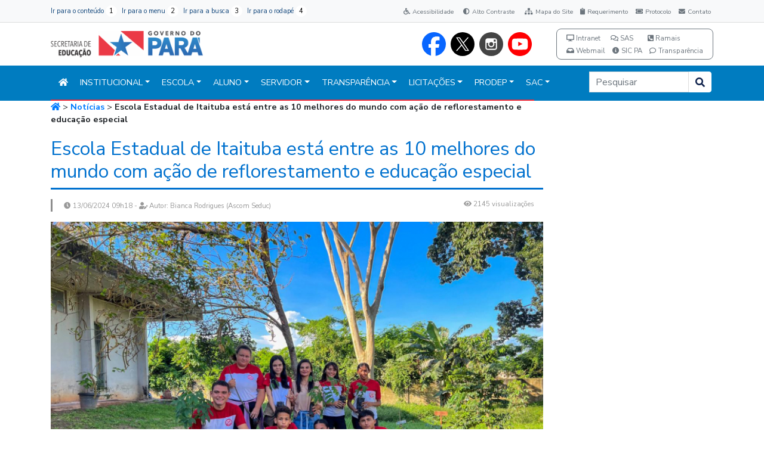

--- FILE ---
content_type: text/html; charset=UTF-8
request_url: https://www.seduc.pa.gov.br/noticia/13241-escola-estadual-de-itaituba-esta-entre-as-10-melhores-do-mundo-com-acao-de-reflorestamento-e-educacao-especial
body_size: 26417
content:


<!DOCTYPE html>
<html lang="pt-br">

<head>

    <!-- Global site tag (gtag.js) - Google Analytics -->
    <script async src="https://www.seduc.pa.gov.br/sitenovo/google_analytics_auto.js"></script>
    
    <meta charset="utf-8">
    <meta http-equiv="X-UA-Compatible" content="IE=edge">
    <meta name="viewport" content="width=device-width,initial-scale=1.0,minimum-scale=1.0,minimal-ui">
    <title>Escola Estadual de Itaituba está entre as 10 melhores do mundo com ação de reflorestamento e educação especial | SEDUC :: Secretaria de Estado de Educação</title>
    
    <meta name="theme-color" content="#007cc0">
    <meta name="apple-mobile-web-app-capable" content="yes">
    <meta name="apple-mobile-web-app-status-bar-style" content="#007cc0">
    <meta name="msapplication-navbutton-color" content="#007cc0">
    <meta name="apple-mobile-web-app-title" content="Portal SEDUC">
    
    <!-- META TAGS -->
    <meta name="editoria" content="SEDUC/ASCOM"/>
    <meta name="author" content="SEDUC/CRTI" />
    <meta name="reply-to" content="comunicacao@seduc.pa.gov.br" />
    <meta name="description" content="." />
    <meta name="keywords" content="Secretaria do Estado de Educação, portal, governo, educação, Pará, Região Norte, itaituba,educação" />
    <!-- <meta name="theme-color" content="#003366"/> -->
    <meta name="robots" content="index, follow" />
    <meta name="revisit-after" content="1 Day" />
    <meta name="rating" content="general" />

    <!-- META TAGS EXT -->
    <link rel="shortlink" href="http://www.seduc.pa.gov.br/noticia/13241-escola-estadual-de-itaituba-esta-entre-as-10-melhores-do-mundo-com-acao-de-reflorestamento-e-educacao-especial"/>
    <link rel="canonical" href="http://www.seduc.pa.gov.br/noticia/13241-escola-estadual-de-itaituba-esta-entre-as-10-melhores-do-mundo-com-acao-de-reflorestamento-e-educacao-especial" />
    <link rel="alternate" href="http://www.seduc.pa.gov.br/noticia/13241-escola-estadual-de-itaituba-esta-entre-as-10-melhores-do-mundo-com-acao-de-reflorestamento-e-educacao-especial" />


    <!-- META TAGS GOOGLE AMP -->
    <link rel="amphtml" href=""/>

    <!-- META TAGS FACEBOOK -->
    <meta property="og:title" content="Escola Estadual de Itaituba está entre as 10 melhores do mundo com ação de reflorestamento e educação especial | SEDUC :: Secretaria de Estado de Educação" />
    <meta property="og:type" content="article" />
                        <meta property="article:section" content="noticia" />
                        <meta property="article:published_time" content="2024-06-13T09:18" />    <meta property="og:url" content="http://www.seduc.pa.gov.br/noticia/13241-escola-estadual-de-itaituba-esta-entre-as-10-melhores-do-mundo-com-acao-de-reflorestamento-e-educacao-especial" />
    <meta property="og:image" itemprop="image" content="http://www.seduc.pa.gov.br/sitenovo/seduc/assets/images/thumbs/compressed_up_ag_56975_e9e51c2f-c210-4487-99cd-f66ee3e5af14-cd0bc.jpg" />
    <meta property="og:image:alt" content="Escola Estadual de Itaituba está entre as 10 melhores do mundo com ação de reflorestamento e educação especial | SEDUC :: Secretaria de Estado de Educação" />
    <meta property="og:site_name" content="https://www.seduc.pa.gov.br" />
    <meta property="og:description" content="." />
    <meta property="og:image:width" id="meta_width_imagem" content="800" />
    <meta property="og:image:height" id="meta_height_imagem" content="600" />
    <meta property="og:locale" content="pt_BR" />
    <meta property="fb:pages" content="1410048495873567" />
    <meta property="fb:app_id" content="0" />

    
    <!-- META TAGS TWITTER -->
    <meta name="twitter:card" content="summary_large_image" />
    <meta name="twitter:creator" content="@seducpara">
    <meta name="twitter:site" content="@seducpara" />
    <meta name="twitter:domain" content="https://www.seduc.pa.gov.br">
    <meta name="twitter:title" content="Escola Estadual de Itaituba está entre as 10 melhores do mundo com ação de reflorestamento e educação especial | SEDUC :: Secretaria de Estado de Educação">
    <meta name="twitter:description" content=".">
    <meta name="twitter:image" content="http://www.seduc.pa.gov.br/sitenovo/seduc/assets/images/thumbs/compressed_up_ag_56975_e9e51c2f-c210-4487-99cd-f66ee3e5af14-cd0bc.jpg" />
    <meta property="twitter:image:width" content="800" />
    <meta property="twitter:image:height" content="600" />
    <meta property="twitter:image:alt" content="http://www.seduc.pa.gov.br/sitenovo/seduc/assets/images/thumbs/compressed_up_ag_56975_e9e51c2f-c210-4487-99cd-f66ee3e5af14-cd0bc.jpg" />
        
    <link itemprop="thumbnailUrl" href="http://www.seduc.pa.gov.br/sitenovo/seduc/assets/images/thumbs/compressed_up_ag_56975_e9e51c2f-c210-4487-99cd-f66ee3e5af14-cd0bc.jpg">
    <meta property="image" content="http://www.seduc.pa.gov.br/sitenovo/seduc/assets/images/thumbs/compressed_up_ag_56975_e9e51c2f-c210-4487-99cd-f66ee3e5af14-cd0bc.jpg">    
    <link rel="image_src" href="http://www.seduc.pa.gov.br/sitenovo/seduc/assets/images/thumbs/compressed_up_ag_56975_e9e51c2f-c210-4487-99cd-f66ee3e5af14-cd0bc.jpg" />

    <link rel="manifest" href="https://www.seduc.pa.gov.br/sitenovo/seduc/manifest.json">
    
    <!-- FAVICON -->
    <link rel="shortcut icon" href="https://www.seduc.pa.gov.br/sitenovo/seduc/favicon/favicon.ico">    
    <!--
    <link rel="icon" sizes="16x16 32x32 64x64" href="https://www.seduc.pa.gov.br/sitenovo/seduc/favicon/favicon.ico">
    <link rel="icon" type="image/png" sizes="512x512" href="https://www.seduc.pa.gov.br/sitenovo/seduc/favicon/favicon-512.png">
    <link rel="icon" type="image/png" sizes="196x196" href="https://www.seduc.pa.gov.br/sitenovo/seduc/favicon/favicon-192.png">
    <link rel="icon" type="image/png" sizes="160x160" href="https://www.seduc.pa.gov.br/sitenovo/seduc/favicon/favicon-160.png">
    <link rel="icon" type="image/png" sizes="96x96" href="https://www.seduc.pa.gov.br/sitenovo/seduc/favicon/favicon-96.png">
    <link rel="icon" type="image/png" sizes="64x64" href="https://www.seduc.pa.gov.br/sitenovo/seduc/favicon/favicon-64.png">
    <link rel="icon" type="image/png" sizes="32x32" href="https://www.seduc.pa.gov.br/sitenovo/seduc/favicon/favicon-32.png">
    <link rel="icon" type="image/png" sizes="16x16" href="https://www.seduc.pa.gov.br/sitenovo/seduc/favicon/favicon-16.png">

    <link rel="apple-touch-icon" href="https://www.seduc.pa.gov.br/sitenovo/seduc/favicon/favicon-57.png">
    <link rel="apple-touch-icon" sizes="114x114" href="https://www.seduc.pa.gov.br/sitenovo/seduc/favicon/favicon-114.png">
    <link rel="apple-touch-icon" sizes="72x72" href="https://www.seduc.pa.gov.br/sitenovo/seduc/favicon/favicon-72.png">
    <link rel="apple-touch-icon" sizes="144x144" href="https://www.seduc.pa.gov.br/sitenovo/seduc/favicon/favicon-144.png">
    <link rel="apple-touch-icon" sizes="60x60" href="https://www.seduc.pa.gov.br/sitenovo/seduc/favicon/favicon-60.png">
    <link rel="apple-touch-icon" sizes="120x120" href="https://www.seduc.pa.gov.br/sitenovo/seduc/favicon/favicon-120.png">
    <link rel="apple-touch-icon" sizes="76x76" href="https://www.seduc.pa.gov.br/sitenovo/seduc/favicon/favicon-76.png">
    <link rel="apple-touch-icon" sizes="152x152" href="https://www.seduc.pa.gov.br/sitenovo/seduc/favicon/favicon-152.png">
    <link rel="apple-touch-icon" sizes="180x180" href="https://www.seduc.pa.gov.br/sitenovo/seduc/favicon/favicon-180.png">
    <meta name="msapplication-TileColor" content="#007cc0">
    <meta name="msapplication-TileImage" content="/favicon/favicon-144.png">-->
    <!-- <meta name="msapplication-config" content="/favicon/browserconfig.xml"> -->

    <link rel="stylesheet" href="https://www.seduc.pa.gov.br/sitenovo/seduc/assets/fontawesome-free-5.9.0/css/all.css" crossorigin="anonymous">
    <link rel="stylesheet" href="https://www.seduc.pa.gov.br/sitenovo/seduc/assets/css/home281dc.css?1234">
    <link rel="stylesheet" href="https://www.seduc.pa.gov.br/sitenovo/seduc/assets/css/styles1.css">
    <link rel="stylesheet" href="https://www.seduc.pa.gov.br/sitenovo/seduc/assets/css/critico.css">
   
    <link rel="stylesheet" href="https://www.seduc.pa.gov.br/sitenovo/seduc/assets/css/contrast.css">

    <link rel="stylesheet" href="https://www.seduc.pa.gov.br/sitenovo/seduc/assets/bootstrap-4.3.1/css/bootstrap.min.css" />
    
    <link href="https://fonts.googleapis.com/css?family=Nunito+Sans:300,400,700" rel="stylesheet">

    <link rel="stylesheet" href="https://www.seduc.pa.gov.br/sitenovo/seduc/assets/css/main_sidebar.css">
    <link rel="stylesheet" href="https://www.seduc.pa.gov.br/sitenovo/seduc/assets/css/sidebar-themes.css">

    <script type="text/javascript" >var RAIZ = "https://www.seduc.pa.gov.br/";</script>
    <script type="text/javascript" >var BASE_URL = "https://www.seduc.pa.gov.br/site/";</script>
    <script type="text/javascript" >var SITE_URL = "https://www.seduc.pa.gov.br/";</script>
    <script type="text/javascript" >var TEMPLATE = "https://www.seduc.pa.gov.br/sitenovo/seduc/";</script>

    <script type="application/ld+json">
    {
      "@context": "http://schema.org",
      "@type": "Website",
      "name": "Escola Estadual de Itaituba está entre as 10 melhores do mundo com ação de reflorestamento e educação especial | SEDUC :: Secretaria de Estado de Educação",
      "url": "http://www.seduc.pa.gov.br/noticia/13241-escola-estadual-de-itaituba-esta-entre-as-10-melhores-do-mundo-com-acao-de-reflorestamento-e-educacao-especial",
      "publisher": {
        "@type": "Organization",
        "name": "Escola Estadual de Itaituba está entre as 10 melhores do mundo com ação de reflorestamento e educação especial | SEDUC :: Secretaria de Estado de Educação",
        "logo": {
          "@type": "ImageObject",
          "url": "http://www.seduc.pa.gov.br/sitenovo/seduc/assets/images/thumbs/compressed_up_ag_56975_e9e51c2f-c210-4487-99cd-f66ee3e5af14-cd0bc.jpg",
          "height": 600,
          "width": 800        }
      }
    }
    </script>

    <meta name="google-site-verification" content="PdJRzyuTzpJVvmmXR5mVBpk2g2EktDSuhvbxbXlQY4w" />
    
    <style>

    #menu.fixed {
        position: fixed;
        top: 0;
        width: 100%;
        z-index: 999;
        border-top: 1px solid rgba(255,255,255,.4);
    }

    #menu ul.dropdown-menu{
        background-color: var(--cor-color-principal) !important;
        border: 0px;
        border-bottom: 2px solid #eb2939;
    }

    .dropdown-item:hover {
        background-color: #5c95c0 !important;
    }

    ul.dropdown-menu > li {
        float: left;
        width: 100%;
    }

    header nav ul li:hover .dropdown-menu {
        display:block !important;
    }

    #busca_site button.btn.btn-default {
        border-left-color: #fff!important;
        border-color: #fff;
        height: 35px;
        margin-bottom: 0;
        /*padding: 0 12px;*/
    }

        .icon_slide {
            bottom: -10px;
        }

        .titulo_manchete_slide_topo {
            bottom: 5px !important;
        }

        .bg_transparente {
         /*background-color: #ffffff 0.2 !important;*/
          background: rgba(255, 255, 255, 0.2);
     }


        .transparente {
         /*background-color: #ffffff 0.2 !important;*/
          background: transparent !important;
     }

        .tab_servicos .nav-link:hover {
   color: #ffffff !important; 

 
}
        .ml-inmob {
            margin-left:1px;
        }

        .ml-inmob a:hover {
           background-color: #fff;
        }

        a.veja_mais {
    color: #0071ce !important;
    border: 1px solid #0071ce !important;

}

        a.veja_mais_branco {
    color: #cfcfcf !important;
    border: 1px solid #cfcfcf !important;
}

         a.veja_mais_branco:hover {
            color: #fff !important;
              
        }


         a.veja_mais_branco {
    display: inline-block;
    text-transform: uppercase;
    font-size: 0.8rem;
    line-height: 0.8rem;
    font-weight: 700;
    color: rgb(68, 68, 68);
    border-radius: 25px;
    border-width: 2px;
    border-style: solid;
    border-color: rgb(68, 68, 68);
    border-image: initial;
    padding: 10px 35px;
}

         @media (min-width: 768px) {
       
        .box-img-not {
            height: 200px;
            /*background-color: #000;*/

             clip-path: inset(0px 0px 0px 0px);
                margin-bottom: -0px;
                width: 100%;

        }   

        .box-img-proj {
            height: 170px !important;
            background-color: rgb(68, 68, 68);

             clip-path: inset(0px 0px 0px 0px);
                margin-bottom: -0px;
                width: 100%;

        }

        .item_noticia_img img{
            height: 170px !important;
        }


         }

        a.veja_mais:hover {
            color: #fff !important;
            background-color: #007ac4 !important;    
        }

        .item_projeto:hover {
            box-shadow: none !important;
        }

        .item_noticia:hover {
            box-shadow: none !important;   
           
           
        }

        .bg_cinza {
            background-color:#cfcece;
        }

        .nav-link.active:hover {
            color: #0071ce !important;
        }

        .btn_azul {
            color: white !important;
        }

        a.btn_azul:hover {
            color: blue !important;
        }

        #st-1 {
            z-index: 99 !important;
        }

        div#modalBody i {
            color: #0071ce;
        }

        div#icon-rotate i:hover {
            -webkit-transform: rotate(-15deg);
            transform: rotate(-15deg);
        }


    </style>

    <script src="https://www.seduc.pa.gov.br/sitenovo/seduc/assets/js/jquery-3.4.1.min.js"></script>
    <script src="https://www.seduc.pa.gov.br/sitenovo/seduc/assets/js/cookie.js"></script>
    <script src="https://www.seduc.pa.gov.br/sitenovo/seduc/assets/js/popper.min.js"></script>
    <!-- <script src="https://cdnjs.cloudflare.com/ajax/libs/popper.js/1.14.3/umd/popper.min.js"></script> -->
    <script src="https://www.seduc.pa.gov.br/sitenovo/seduc/assets/bootstrap-4.3.1/js/bootstrap.min.js" crossorigin="anonymous"></script>  
    <script src="https://www.seduc.pa.gov.br/site/public/js/jquery/jquery.validate.min.js" async defer></script>
    
</head><link rel="stylesheet" type="text/css" href="https://www.seduc.pa.gov.br/sitenovo/seduc/assets/photoswipe/dist/photoswipe.css">
<link rel="stylesheet" type="text/css" href="https://www.seduc.pa.gov.br/sitenovo/seduc/assets/photoswipe/dist/default-skin/default-skin.css">

<style>
    .item-media {
        background-color: #fff;
        padding: 15px 15px 10px;
        box-shadow: 0 1px 2px 1px rgba(0, 0, 0, 0.2)
            /*0 2px 2px 0 rgba(0,0,0,0.1)*/
        ;
        border: 0;
        margin-bottom: 12px;
        border-radius: 3px;
        margin-top: 2px;
    }

    @media (max-device-width: 767px) {
        .conteudo_interna {
            padding: 0
        }

        .item_busca_caption {
            padding: 5px 0 0 0 !important;
        }
    }

    .margintop {
        margin-top: 10px;
    }

    .txt_noticia p {
        font-size: 1rem;
    }

    .col-sem-margem {
        padding: 0px;
        margin: 0px !important;
    }

    section.area_noticias {
        padding-top: 15px;
    }

    #info_caixa {
        margin-bottom: 10px;
        border-bottom: none !important;
        background-color: #FFF;
        padding: 12px 3px;
        font-size: 14px;
        color: #666;
    }

    #info_area {
        font-size: 14px;
        color: #A80000;
        font-weight: bold;
    }

    #info_titulo {
        font-size: 18px;
        color: #000;
        font-weight: bold;
        margin-bottom: 10px;
    }

    #info_data {
        font-size: 13px;
        color: #999;
        font-style: italic;
    }

    .linha_vertical_cinza {
        border-left: 0.2em solid #8D8D8D;
        margin-right: 10px;
    }

    #corpo_texto figure {
        width: auto;
        align-items: center;
    }

    @media (min-width: 768px) {
        .topo_negativo {
            font-size: 16px;
        }

        .item_noticia_img img {
            object-fit: none;
            object-position: center;
        }
    }

    #st-1 {
        z-index: 99 !important;
    }

    .linha_horizontal {
        border-bottom: 0.2em solid #0071ce;
        margin-right: 10px;
    }

    .my-gallery figcaption {
        display: none;
    }

    .text-center {
        text-align: center !important;
    }

    @media (min-width: 1200px) {
        .exibe-fotos {
            height: 184px;
            overflow: hidden;
            font-size: 11px;
        }

        .bg_cinza_noticias {
            background-color: #eeeeee;
            padding-top: 5px;
            padding-bottom: 5px;
            margin-top: 5px;
            margin-bottom: 5px;
        }

        .exibe-fotos a {
            height: 115px;
            display: block;
            overflow: hidden;
        }

        .img-responsive {
            display: block;
            width: 100%;
            height: auto;
        }
    }

    .exibe-fotos small {
        display: flex;
        justify-content: center;
        align-content: space-between;
    }

    .exibe-fotos small a {
        height: auto;
    }
</style>


<body>
    <div class="page-wrapper light-theme">
        
<nav id="sidebar" class="sidebar-wrapper d-print-none">
    <div class="sidebar-content">
        <!-- sidebar-search  -->
       <div class="sidebar-item sidebar-search">
            <div>
                <img src="https://www.seduc.pa.gov.br/site/public/img/logo_seduc_hori_color.png" alt="SEDUC :: Secretaria de Estado de Educação" class="mt-1" style="width: 100%;">
                <!--<img src="https://www.seduc.pa.gov.br/site/public/img/brasao_vertical_cor.png" alt="SEDUC :: Secretaria de Estado de Educação" class="mt-1" style="width: 100%;">-->
                <hr>
                <form method="get" action="" id="form_busca_mobile" role="search">
                    <div class="input-group border border-primary">
                        <input type="search" id="pesquisar-texto" name="texto" placeholder="O que você procura?" aria-label="Search" autocomplete="off" aria-required="true" required min="3" maxlength="50" class="form-control form-control-sm bg-light text-dark border-0">
                        <div class="input-group-append">
                            <button type="submit" onclick="pesquisarMobile()" id="bt_pesquisar" class="btn bg-white btn-sm btn-group-sm border-0"><i class="fa fa-search text-primary" aria-hidden="true"></i></button>
                        </div>
                        <script>
                            function pesquisarMobile(){
                                if($("#pesquisar-texto").val()== null || $("#pesquisar-texto").val() =="" || $("#pesquisar-texto").val().length < 3){
                                    alert('O termo de pesquisa deve ter no mínimo 3 caracteres!');      
                                    return false;
                                } else {
                                    var termo = $("#pesquisar-texto").val();
                                    termo = termo.trim();
                                    termo = termo.split(' ').join('+');

                                    location.href= SITE_URL+"pesquisar/?texto="+termo;
                                }
                            }
                        </script>
                    </div>
                </form>
                <!-- <hr>
                <div class="pl-3 pr-2 py-1 border border-secondary" style="border-radius: 8px;">

                        <ul class="list-inline mb-0 col-xs-12">
                            <li class="list-inline-item col-xs-4"><a onclick="ga('send', 'event', 'Link Mobile', 'Consulta Ramal', '/noticia/13241-escola-estadual-de-itaituba-esta-entre-as-10-melhores-do-mundo-com-acao-de-reflorestamento-e-educacao-especial');" class="text-xs-center text-secondary" target="_blank" href="https://www.seduc.pa.gov.br/portal/consultaramal/" title="Consulte os Ramais" ><small><i class="fas fa-phone-square-alt"></i> Ramais</small></a></li>
                            <li class="list-inline-item col-xs-4"><a onclick="ga('send', 'event', 'Link Mobile', 'Intranet', '/noticia/13241-escola-estadual-de-itaituba-esta-entre-as-10-melhores-do-mundo-com-acao-de-reflorestamento-e-educacao-especial');" class="text-xs-center text-secondary" target="_blank" href="https://intranet.seduc.pa.gov.br/loginIntranet/" title="Acesso a Intranet"><small><i class="fa fa-desktop"></i> Intranet</small></a></li>
                            <li class="list-inline-item col-xs-4"><a onclick="ga('send', 'event', 'Link Mobile', 'SAS', '/noticia/13241-escola-estadual-de-itaituba-esta-entre-as-10-melhores-do-mundo-com-acao-de-reflorestamento-e-educacao-especial');" class="text-xs-center text-secondary" target="_blank" href="https://intranet.seduc.pa.gov.br/loginIntranet/index.php?aba=sas" title="Sistema de Atendimento e Suporte"><small><i class="far fa-comments"></i> SAS</small></a></li>
                            
                            <li class="list-inline-item col-xs-6"><a onclick="ga('send', 'event', 'Link Mobile', 'Requerimento Online', '/noticia/13241-escola-estadual-de-itaituba-esta-entre-as-10-melhores-do-mundo-com-acao-de-reflorestamento-e-educacao-especial');" class="text-xs-center text-secondary" target="_blank" href="https://www.seduc.pa.gov.br/siig_portal/view/requerimento/frmSolicOnline.php" title="Requerimento Online"><small><i class="fas fa-clipboard"></i> Requerimento</small></a></li>
                            
                            <li class="list-inline-item col-xs-6"><a onclick="ga('send', 'event', 'Link Mobile', 'Protocolo Online', '/noticia/13241-escola-estadual-de-itaituba-esta-entre-as-10-melhores-do-mundo-com-acao-de-reflorestamento-e-educacao-especial');" class="text-xs-center text-secondary" target="_blank" href="https://www.seduc.pa.gov.br/siig_portal/view/protocolo/" title="Protocolo Online"><small><i class="fas fa-ticket-alt"></i> Protocolo</small></a></li>
                            
                            <li class="list-inline-item col-xs-4"><a onclick="ga('send', 'event', 'Link Mobile', 'Contato', '/noticia/13241-escola-estadual-de-itaituba-esta-entre-as-10-melhores-do-mundo-com-acao-de-reflorestamento-e-educacao-especial');" class="text-xs-center text-secondary" target="_blank" href="https://www.seduc.pa.gov.br/contato" title="Contato"><small><i class="fas fa-envelope"></i> Contato</small></a></li>
                            
                            <li class="list-inline-item col-xs-4"><a onclick="ga('send', 'event', 'Link Mobile', 'Webmail', '/noticia/13241-escola-estadual-de-itaituba-esta-entre-as-10-melhores-do-mundo-com-acao-de-reflorestamento-e-educacao-especial');" class="text-xs-center text-secondary" target="_blank" href="https://intranet.seduc.pa.gov.br/loginIntranet/redirecionamento_gmail.php" title="Acesso ao Webmail"><small><i class="fas fa-inbox"></i> Webmail</small></a></li>
                            <li class="list-inline-item col-xs-4"><a onclick="ga('send', 'event', 'Link Mobile', 'SIC PA', '/noticia/13241-escola-estadual-de-itaituba-esta-entre-as-10-melhores-do-mundo-com-acao-de-reflorestamento-e-educacao-especial');" class="text-xs-center text-secondary" target="_blank" href="https://www.sistemas.pa.gov.br/esic/public/main/index.xhtml" title="Sistema de Informação ao Cidadão"><small><i class="fas fa-info-circle"></i> SIC PA</small></a></li>

                        </ul> 

                    </div> -->

            </div>                          
        </div>
        
        <!-- sidebar-menu  -->
        <div class="sidebar-item sidebar-menu">
            <ul class="list-unstyled components">
                <!-- <li class="header-menu">
                    <span>General</span>
                </li>-->
                 <li>
                    <a href="https://www.seduc.pa.gov.br">
                        <span class="menu-text font-weight-bold"><i class="fa fa-home" style="background-color: transparent;"></i> Início</span>
                    </a>
                </li>
                                <li class="">
                    <a href="#237" data-toggle="collapse" aria-expanded="false" class="dropdown-toggle">
                        <span class="menu-text font-weight-bold"> Institucional</span>
                    </a>
                    <ul class="list-unstyled" id="237">
                                            <li>
                            <a class="" target="" href="https://www.seduc.pa.gov.br/pagina/4748-perfil-do-secretario">
                                <span class="menu-text"> Perfil do Secretário</span>
                            </a>
                        </li>

                                        <li>
                            <a class="" target="" href="https://www.seduc.pa.gov.br/pagina/13987-estrutura-organizacional">
                                <span class="menu-text"> Estrutura Organizacional</span>
                            </a>
                        </li>

                                        <li>
                            <a class="" target="" href="https://www.seduc.pa.gov.br/pagina/13043-legislacao">
                                <span class="menu-text"> Legislação</span>
                            </a>
                        </li>

                
                        <li>
                            <a class="" target="_blank" href="https://www.seduc.pa.gov.br/pagina/13894-ramais">
                                <span class="menu-text"> Telefones</span>
                            </a>
                        </li>

                
                        <li>
                            <a class="" target="_parent" href="https://www.seduc.pa.gov.br/pagina/13891-programas">
                                <span class="menu-text"> Programas</span>
                            </a>
                        </li>

                                    </ul>
                </li>
                                <li class="">
                    <a href="#29" data-toggle="collapse" aria-expanded="false" class="dropdown-toggle">
                        <span class="menu-text font-weight-bold"> Escola</span>
                    </a>
                    <ul class="list-unstyled" id="29">
                    
                        <li>
                            <a class="" target="_blank" href="https://www.seduc.pa.gov.br/pagina/13159-calendario-letivo-2024">
                                <span class="menu-text"> Calendário Letivo</span>
                            </a>
                        </li>

                
                        <li>
                            <a class="" target="_blank" href="http://www.seduc.pa.gov.br/portal/escola/consulta_matricula/RelatorioMatriculas.php">
                                <span class="menu-text"> Consultar Escolas</span>
                            </a>
                        </li>

                                    </ul>
                </li>
                                <li class="">
                    <a href="#28" data-toggle="collapse" aria-expanded="false" class="dropdown-toggle">
                        <span class="menu-text font-weight-bold"> Aluno</span>
                    </a>
                    <ul class="list-unstyled" id="28">
                    
                        <li>
                            <a class="" target="_blank" href="http://www.seduc.pa.gov.br/portal/AlunosNovoPortal/frmBuscaAluno.php">
                                <span class="menu-text"> Consultar Aluno</span>
                            </a>
                        </li>

                
                        <li>
                            <a class="" target="_blank" href="http://www6.seduc.pa.gov.br/certificacao/certificado.php">
                                <span class="menu-text"> Certificado Enem</span>
                            </a>
                        </li>

                
                        <li>
                            <a class="" target="_blank" href="http://www.seduc.pa.gov.br/portal/boletim_online/">
                                <span class="menu-text"> Boletim Online</span>
                            </a>
                        </li>

                
                        <li>
                            <a class="" target="_blank" href="http://www6.seduc.pa.gov.br/encceja/certificado.php">
                                <span class="menu-text"> Certificado Encceja</span>
                            </a>
                        </li>

                
                        <li>
                            <a class="" target="_parent" href="https://www.seduc.pa.gov.br/pagina/14080-tv-educativa">
                                <span class="menu-text"> TV Educativa</span>
                            </a>
                        </li>

                                    </ul>
                </li>
                                <li class="">
                    <a href="#161" data-toggle="collapse" aria-expanded="false" class="dropdown-toggle">
                        <span class="menu-text font-weight-bold"> Servidor</span>
                    </a>
                    <ul class="list-unstyled" id="161">
                    
                        <li>
                            <a class="" target="_blank" href="https://www.sistemas.pa.gov.br/portaldoservidor-sistemas/form_login.php?s=Y29udHJhY2hlcXVl">
                                <span class="menu-text"> Portal do Servidor</span>
                            </a>
                        </li>

                
                        <li>
                            <a class="" target="_blank" href="http://www.seduc.pa.gov.br/portal/professor/contracheque/">
                                <span class="menu-text"> Consulta Professor/Servidor</span>
                            </a>
                        </li>

                
                        <li>
                            <a class="" target="_blank" href="http://www.seduc.pa.gov.br/pagina/14292-certificacao-de-diretores-escolares">
                                <span class="menu-text"> Certificação de Diretores Escolares</span>
                            </a>
                        </li>

                
                        <li>
                            <a class="" target="_blank" href="https://pae-consulta-publica.sistemas.pa.gov.br/">
                                <span class="menu-text"> Consulta Processo Administrativo Eletrônico</span>
                            </a>
                        </li>

                
                        <li>
                            <a class="" target="_blank" href="http://www.seduc.pa.gov.br/portal/professor/diario_classe/">
                                <span class="menu-text"> Diário de Classe</span>
                            </a>
                        </li>

                                        <li>
                            <a class="" target="" href="https://www.seduc.pa.gov.br/pagina/3863-estagio-probatorio">
                                <span class="menu-text"> Estágio Probatório</span>
                            </a>
                        </li>

                
                        <li>
                            <a class="" target="_blank" href="https://www.seduc.pa.gov.br/portal/sisppe/login">
                                <span class="menu-text"> SISPPE</span>
                            </a>
                        </li>

                                        <li>
                            <a class="" target="" href="https://www.seduc.pa.gov.br/pagina/5330-aposentadoria---abono-de-permanencia">
                                <span class="menu-text"> Aposentadoria / Abono de Permanência</span>
                            </a>
                        </li>

                
                        <li>
                            <a class="" target="_parent" href="https://www.seduc.pa.gov.br/portal/declaracao_vinculo/">
                                <span class="menu-text"> Declaração PSS</span>
                            </a>
                        </li>

                
                        <li>
                            <a class="" target="_blank" href="https://www.seduc.pa.gov.br/pagina/14077-guia-de-protocolo">
                                <span class="menu-text"> Guia de Protocolo</span>
                            </a>
                        </li>

                                    </ul>
                </li>
                                <li class="">
                    <a href="#22" data-toggle="collapse" aria-expanded="false" class="dropdown-toggle">
                        <span class="menu-text font-weight-bold"> Transparência</span>
                    </a>
                    <ul class="list-unstyled" id="22">
                    
                        <li>
                            <a class="" target="_blank" href="http://www.transparencia.pa.gov.br/">
                                <span class="menu-text"> Transparência</span>
                            </a>
                        </li>

                
                        <li>
                            <a class="" target="_blank" href="https://www.seduc.pa.gov.br/pagina/13168-conselho-fundeb---pa">
                                <span class="menu-text"> Conselho CACs FUNDEB</span>
                            </a>
                        </li>

                
                        <li>
                            <a class="" target="_blank" href="https://www.seduc.pa.gov.br/pagina/13200-fundef">
                                <span class="menu-text"> FUNDEF</span>
                            </a>
                        </li>

                
                        <li>
                            <a class="" target="_blank" href="https://www.seduc.pa.gov.br/pagina/13155-relatorios-de-gestao">
                                <span class="menu-text"> Relatórios de Gestão</span>
                            </a>
                        </li>

                
                        <li>
                            <a class="" target="_blank" href="https://www.seduc.pa.gov.br/site/public/upload/arquivo/portal_seduc/PLANO%20ESTADUAL%20DE%20EDUCACAO-42693.pdf">
                                <span class="menu-text"> Plano Estadual de Educação</span>
                            </a>
                        </li>

                                        <li>
                            <a class="" target="" href="https://www.seduc.pa.gov.br/pagina/10224-alimentacao-escolar">
                                <span class="menu-text"> Alimentação Escolar</span>
                            </a>
                        </li>

                                        <li>
                            <a class="" target="" href="https://www.seduc.pa.gov.br/pagina/10305-transporte-escolar">
                                <span class="menu-text"> TRANSPORTE ESCOLAR</span>
                            </a>
                        </li>

                
                        <li>
                            <a class="" target="_parent" href="https://www.seduc.pa.gov.br/transparencia-fundo-rotativo">
                                <span class="menu-text"> Fundo Rotativo</span>
                            </a>
                        </li>

                
                        <li>
                            <a class="" target="_blank" href="https://www.seduc.pa.gov.br/portal/consulta_convenios/convenios.php">
                                <span class="menu-text"> Convênios</span>
                            </a>
                        </li>

                
                        <li>
                            <a class="" target="_blank" href="http://www.seduc.pa.gov.br/portal/consulta_convenios/programas.php">
                                <span class="menu-text"> Programas Estaduais</span>
                            </a>
                        </li>

                
                        <li>
                            <a class="" target="_parent" href="https://www.seduc.pa.gov.br/asjur-arquivo">
                                <span class="menu-text"> Contratos e Convênios</span>
                            </a>
                        </li>

                                        <li>
                            <a class="" target="" href="https://www.seduc.pa.gov.br/pagina/14027-indice-de-qualidade-da-educacao">
                                <span class="menu-text">  Índice de Qualidade da Educação</span>
                            </a>
                        </li>

                
                        <li>
                            <a class="" target="_parent" href="https://www.seduc.pa.gov.br/transparencia-suprimento-covid">
                                <span class="menu-text"> Suprimento COVID</span>
                            </a>
                        </li>

                
                        <li>
                            <a class="" target="_blank" href="https://www.fnde.gov.br/pls/simad/internet_fnde.LIBERACOES_01_PC?p_ano=2012&p_programa=&p_uf=PA">
                                <span class="menu-text"> REPASSES DO FNDE</span>
                            </a>
                        </li>

                                    </ul>
                </li>
                                <li class="">
                    <a href="#21" data-toggle="collapse" aria-expanded="false" class="dropdown-toggle">
                        <span class="menu-text font-weight-bold"> Licitações</span>
                    </a>
                    <ul class="list-unstyled" id="21">
                    
                        <li>
                            <a class="" target="_parent" href="https://www.seduc.pa.gov.br/bid-cadastro-pessoa">
                                <span class="menu-text"> Comissão BID</span>
                            </a>
                        </li>

                
                        <li>
                            <a class="" target="_blank" href="http://www.seduc.pa.gov.br/portal/editais/index.php">
                                <span class="menu-text"> NUCONT</span>
                            </a>
                        </li>

                
                        <li>
                            <a class="" target="_parent" href="https://www.seduc.pa.gov.br/nlic-bid-cadastro-empresa">
                                <span class="menu-text"> Cadastro de Empresas</span>
                            </a>
                        </li>

                
                        <li>
                            <a class="" target="_parent" href="http://www.seduc.pa.gov.br/chamada-publica-inscricao">
                                <span class="menu-text"> INSCRIÇÃO</span>
                            </a>
                        </li>

                
                        <li>
                            <a class="" target="_parent" href="http://www.seduc.pa.gov.br/chamada-publica-docs">
                                <span class="menu-text"> DOCUMENTOS</span>
                            </a>
                        </li>

                                    </ul>
                </li>
                                <li class="">
                    <a href="#292" data-toggle="collapse" aria-expanded="false" class="dropdown-toggle">
                        <span class="menu-text font-weight-bold"> PRODEP</span>
                    </a>
                    <ul class="list-unstyled" id="292">
                    
                        <li>
                            <a class="" target="_blank" href="https://www.seduc.pa.gov.br/pagina/12551-dinheiro-na-escola-paraense---prodep">
                                <span class="menu-text"> Dinheiro na Escola Paraense - Prodep</span>
                            </a>
                        </li>

                
                        <li>
                            <a class="" target="_blank" href="https://sgd.municipios.fgv.br/selecionar-perfil">
                                <span class="menu-text"> Sistema de Gestão Descentralizada</span>
                            </a>
                        </li>

                
                        <li>
                            <a class="" target="_blank" href="http://www.seduc.pa.gov.br/site/public/upload/arquivo/portal_seduc/Fornecedores%20PRODEP-a43cf.pdf">
                                <span class="menu-text"> Fornecedores</span>
                            </a>
                        </li>

                
                        <li>
                            <a class="" target="_blank" href="http://sgd-transparencia.municipios.fgv.br/pa">
                                <span class="menu-text"> CONSULTA PÚBLICA - PRODEP</span>
                            </a>
                        </li>

                                    </ul>
                </li>
                                <li class="">
                    <a href="#312" data-toggle="collapse" aria-expanded="false" class="dropdown-toggle">
                        <span class="menu-text font-weight-bold"> SAC</span>
                    </a>
                    <ul class="list-unstyled" id="312">
                                            <li>
                            <a class="" target="" href="https://www.seduc.pa.gov.br/pagina/14333-servico-de-atendimento-ao-cidadao---sac">
                                <span class="menu-text"> Serviço de Atendimento ao Cidadão - SAC</span>
                            </a>
                        </li>

                                    </ul>
                </li>
                                
            </ul>
        </div>
        <!-- sidebar-menu  -->
    </div>
</nav>
<!-- page-content  -->

        <!-- page-wrapper -->
        <h1 class="sr-only">Página inicial do Secretaria do Estado de Educação</h1>

<header id="header">
    <div class="bg-light sobretopo py-2 d-print-none">
        <div class="container">
            <div class="row justify-content-between text-white align-items-center">
                <div class="col-5 col-lg-5 col-md-12">
                    <ul id="accessibility">
                        <li><a accesskey="1" href="#conteudo">Ir para o conteúdo <span>1</span></a></li>
                        <li><a accesskey="2" href="#menu">Ir para o menu <span>2</span></a></li>
                        <li><a accesskey="3" href="#busca_site">Ir para a busca <span>3</span></a></li>
                        <li><a accesskey="4" href="#rodape">Ir para o rodapé <span>4</span></a></li>
                    </ul>
                </div>

                <div class="col-7 col-lg-7 col-md-12">
                    <ul class="menu_sobretopo" style="float: right;">
                        <li><a onclick="ga('send', 'event', 'Link', 'Acessibilidade', '/noticia/13241-escola-estadual-de-itaituba-esta-entre-as-10-melhores-do-mundo-com-acao-de-reflorestamento-e-educacao-especial');" href="https://www.seduc.pa.gov.br/acessibilidade" class="badge text-secondary" title="Acessibilidade"><i class="fas fa-wheelchair fa-1x mr-1"></i>Acessibilidade</a></li>
                            <li><a href="#" id="altocontraste" class="badge text-secondary ml-2" onclick="ga('send', 'event', 'Recurso', 'Alto Contraste', '/noticia/13241-escola-estadual-de-itaituba-esta-entre-as-10-melhores-do-mundo-com-acao-de-reflorestamento-e-educacao-especial');window.toggleContrast()"><i class="fas fa-adjust fa-1x mr-1"></i>Alto Contraste</a></li>
                            <li><a onclick="ga('send', 'event', 'Link', 'Mapa do Site', '/noticia/13241-escola-estadual-de-itaituba-esta-entre-as-10-melhores-do-mundo-com-acao-de-reflorestamento-e-educacao-especial');" href="https://www.seduc.pa.gov.br/mapadosite" class="badge text-secondary ml-2" title="Mapa do Site"><i class="fas fa-sitemap fa-1x mr-1"></i>Mapa do Site</a></li>
                            
                            <li><a onclick="ga('send', 'event', 'Link', 'Requerimento Online', '/noticia/13241-escola-estadual-de-itaituba-esta-entre-as-10-melhores-do-mundo-com-acao-de-reflorestamento-e-educacao-especial');" href="https://www.seduc.pa.gov.br/siig_portal/view/requerimento/frmSolicOnline.php" target="_blank" rel="noopener" class="badge text-secondary" title="Requerimento Online">
                                <i class="fas fa-clipboard pl-1 mr-1"></i>Requerimento</a>
                            </li>

                            <li><a onclick="ga('send', 'event', 'Link', 'Protocolo Online', '/noticia/13241-escola-estadual-de-itaituba-esta-entre-as-10-melhores-do-mundo-com-acao-de-reflorestamento-e-educacao-especial');" href="https://www.seduc.pa.gov.br/siig_portal/view/protocolo/" target="_blank" rel="noopener" class="badge text-secondary" title="Protocolo Online">
                                <i class="fas fa-ticket-alt pl-1 mr-1"></i>Protocolo</a>
                            </li>

                            <li><a onclick="ga('send', 'event', 'Link', 'Contato', '/noticia/13241-escola-estadual-de-itaituba-esta-entre-as-10-melhores-do-mundo-com-acao-de-reflorestamento-e-educacao-especial');" href="https://www.seduc.pa.gov.br/contato" rel="noopener" class="badge text-secondary" title="Contato">
                                <i class="fas fa-envelope pl-1 mr-1"></i>Contato</a>
                            </li>

                    </ul>
                </div>
            </div>
        </div>
    </div>

    <div class="topo">
        <div class="container">
            <div class="row">
                <div class="col-lg-3 col-md-4 wraper_logo_topo">
                    <a onclick="ga('send', 'event', 'Link', 'Logo Home Topo', '/noticia/13241-escola-estadual-de-itaituba-esta-entre-as-10-melhores-do-mundo-com-acao-de-reflorestamento-e-educacao-especial');" href="https://www.seduc.pa.gov.br" title="Ir para página inicial">

                        <picture>
                          <source media="(min-width: 768px)" srcset="https://www.seduc.pa.gov.br/site/public/img/logo_seduc_hori_color.png">
                          <source media="(max-width: 767px)" srcset="https://www.seduc.pa.gov.br/site/public/img/logo_seduc_hori_color.png">
                         
                            <img src="https://www.seduc.pa.gov.br/site/public/img/logo_seduc_hori_color.png" alt="Secretaria de Estado de Educação" class="mt-1" style="">
                            
                        </picture>
                        <!--<picture>
                          <source media="(min-width: 768px)" srcset="https://www.seduc.pa.gov.br/site/public/img/brasao_horizontal_cor.png">
                          <source media="(max-width: 767px)" srcset="https://www.seduc.pa.gov.br/site/public/img/brasao_horizontal_cor.png">
                         
                            <img src="https://www.seduc.pa.gov.br/site/public/img/brasao_horizontal_cor.png" alt="Secretaria de Estado de Educação" class="mt-1" style="">
                            
                        </picture>-->

                    </a>
                </div>

                <div class="row col-lg-9 col-md-8 align-items-center justify-content-end pr-0 ">

                    <!--REDES SOCIAIS-->
                   <div class="col-lg-4 col-md-8 row justify-content-start align-items-center box_topo_misc d-none d-md-block">
                        <ul class="menu_sobretopo mr-4">
                           
                            <li><a onclick="ga('send', 'event', 'Link', 'Facebook', '/noticia/13241-escola-estadual-de-itaituba-esta-entre-as-10-melhores-do-mundo-com-acao-de-reflorestamento-e-educacao-especial');" href="https://www.facebook.com/seducpara" target="_blank" rel="noopener" class="ml-2 mr-2" title="Curta nossa página no Facebook"><img src="https://www.seduc.pa.gov.br/sitenovo/seduc/assets/images/facebook-icon-circular.svg" alt="icon-social" style="width: 40px; height: 40px;" /><span class="offscreen">Facebook</span></a></li>                            
                           

                            <li><a onclick="ga('send', 'event', 'Link', 'Twitter', '/noticia/13241-escola-estadual-de-itaituba-esta-entre-as-10-melhores-do-mundo-com-acao-de-reflorestamento-e-educacao-especial');" href="https://x.com/seducpara" target="_blank" rel="noopener" title="Siga nosso perfil no X" class="mr-2"><img src="https://www.seduc.pa.gov.br/sitenovo/seduc/assets/images/X_icon.svg" alt="icon-social" style="width: 40px; height: 40px;" /><span class="offscreen">Twitter</span></a></li>

                          

                            <li><a onclick="ga('send', 'event', 'Link', 'Instagram', '/noticia/13241-escola-estadual-de-itaituba-esta-entre-as-10-melhores-do-mundo-com-acao-de-reflorestamento-e-educacao-especial');" href="https://www.instagram.com/seducpara/" target="_blank" rel="noopener" title="Siga nossa página no Instagram" class="mr-2"><img src="https://www.seduc.pa.gov.br/sitenovo/seduc/assets/images/instagram-icon-circular.svg" alt="icon-social" style="width: 40px; height: 40px;" /><span class="offscreen">Instagram</span></a></li>

                           
                            <li><a onclick="ga('send', 'event', 'Link', 'Youtube', '/noticia/13241-escola-estadual-de-itaituba-esta-entre-as-10-melhores-do-mundo-com-acao-de-reflorestamento-e-educacao-especial');" href="https://www.youtube.com/c/seducparaedu" target="_blank" rel="noopener" title="Assine nosso Canal no Youtube"><img src="https://www.seduc.pa.gov.br/sitenovo/seduc/assets/images/youtube-icon-circular.svg" alt="icon-social" style="width: 40px; height: 40px;" /><span class="offscreen">Youtube</span></a></li>

                        </ul>
                    </div>

                    <!-- <input type="checkbox" id="busca_checkbox" hidden />
                    <label for="busca_checkbox" class="busca_mobile_lupa fas"><i class="fa fa-search text-danger d-none" aria-hidden="true"></i><span class="offscreen">.</span></label>
                    <label for="busca_checkbox" class="busca_mobile_bg"><span class="offscreen d-none" >.</span></label> -->

                    <div class="pl-3 pr-3 py-1 border border-secondary box_topo_misc" style="border-radius: 8px;">

                        <ul class="list-inline mb-0">
                            <li class="list-inline-item" style="width: 62px;"><a onclick="ga('send', 'event', 'Link', 'Intranet', '/noticia/13241-escola-estadual-de-itaituba-esta-entre-as-10-melhores-do-mundo-com-acao-de-reflorestamento-e-educacao-especial');" class="text-xs-center text-secondary" target="_blank" href="http://intranet.seduc.pa.gov.br/loginIntranet/" title="Acesso a Intranet"><small><i class="fa fa-desktop"></i> Intranet</small></a></li>
                            <li class="list-inline-item" style="width: 50px;"><a onclick="ga('send', 'event', 'Link', 'SAS', '/noticia/13241-escola-estadual-de-itaituba-esta-entre-as-10-melhores-do-mundo-com-acao-de-reflorestamento-e-educacao-especial');" class="text-xs-center text-secondary" target="_blank" href="http://intranet.seduc.pa.gov.br/loginIntranet/index.php?aba=sas" title="Sistema de Atendimento e Suporte"><small><i class="far fa-comments"></i> SAS</small></a></li>
                            <!--<li class="list-inline-item"><a onclick="ga('send', 'event', 'Link', 'SASE', '');" class="text-xs-center text-secondary" target="_blank" href="/loginIntranet/sase" title="Sistema de Atendimento e Suporte Escolar" ><small><i class="fas fa-life-ring"></i> SASE</small></a></li>-->
                           
                            <li class="list-inline-item"><a onclick="ga('send', 'event', 'Link', 'Consulta Ramal', '/noticia/13241-escola-estadual-de-itaituba-esta-entre-as-10-melhores-do-mundo-com-acao-de-reflorestamento-e-educacao-especial');" class="text-xs-center text-secondary" target="_blank" href="https://www.seduc.pa.gov.br/portal/consultaramal/" title="Consulte os Ramais" ><small><i class="fas fa-phone-square-alt"></i> Ramais</small></a></li>
                            <br>
                            <li class="list-inline-item"><a onclick="ga('send', 'event', 'Link', 'Webmail', '/noticia/13241-escola-estadual-de-itaituba-esta-entre-as-10-melhores-do-mundo-com-acao-de-reflorestamento-e-educacao-especial');" class="text-xs-center text-secondary" target="_blank" href="https://mail.google.com/?hl=pt-BR" title="Acesso ao Webmail"><small><i class="fas fa-inbox"></i> Webmail</small></a></li>
                            <li class="list-inline-item"><a onclick="ga('send', 'event', 'Link', 'SIC PA', '/noticia/13241-escola-estadual-de-itaituba-esta-entre-as-10-melhores-do-mundo-com-acao-de-reflorestamento-e-educacao-especial');" class="text-xs-center text-secondary" target="_blank" href="https://www.sistemas.pa.gov.br/esic/public/main/index.xhtml" title="Sistema de Informação ao Cidadão"><small><i class="fas fa-info-circle"></i> SIC PA</small></a></li>
                                                        <!--<li class="list-inline-item"><a onclick="ga('send', 'event', 'Link', 'Ouvidoria', '/noticia/13241-escola-estadual-de-itaituba-esta-entre-as-10-melhores-do-mundo-com-acao-de-reflorestamento-e-educacao-especial');" class="text-xs-center text-secondary" href="https://www.seduc.pa.gov.br/ouvidoria" title="Ouvidoria"><small><i class="far fa-comments"></i> Ouvidoria</small></a></li>-->
                                                        <li class="list-inline-item"><a onclick="ga('send', 'event', 'Link', 'Ouvidoria', '/noticia/13241-escola-estadual-de-itaituba-esta-entre-as-10-melhores-do-mundo-com-acao-de-reflorestamento-e-educacao-especial');" class="text-xs-center text-secondary" href="https://www.sistemas.pa.gov.br/portaltransparencia/" title="Transparência"><small><i class="far fa-comment"></i> Transparência</small></a></li>
                        </ul> 

                    </div>

                    <!-- <a onclick="ga('send', 'event', 'Link', 'Mapa da Educação', '/noticia/13241-escola-estadual-de-itaituba-esta-entre-as-10-melhores-do-mundo-com-acao-de-reflorestamento-e-educacao-especial');" href="https://www.seduc.pa.gov.br/pagina/5427-mapa-da-educacao" target="_blank">
                        <img class="ml-3 sis_pa" src="https://www.seduc.pa.gov.br/sitenovo/seduc/assets/images/mapa-da-educacao-iconh.png" alt="" width="105px">
                    </a> -->

                    <!-- <a onclick="ga('send', 'event', 'Link', 'Educa Pará', '/noticia/13241-escola-estadual-de-itaituba-esta-entre-as-10-melhores-do-mundo-com-acao-de-reflorestamento-e-educacao-especial');" href="https://www.seduc.pa.gov.br/site/educapara" title="Portal Educa Pará" target="_blank">
                        <img class="ml-3 sis_pa" src="https://www.seduc.pa.gov.br/site/public/img/logo-educa-para.png" alt="" width="104px">
                    </a> -->
                
                    <!-- <a onclick="ga('send', 'event', 'Link', 'ESIC PA', '/noticia/13241-escola-estadual-de-itaituba-esta-entre-as-10-melhores-do-mundo-com-acao-de-reflorestamento-e-educacao-especial');" href="https://www.sistemas.pa.gov.br/esic/public/main/index.xhtml" target="_blank">
                        <img class="ml-3 sis_pa" src="https://www.seduc.pa.gov.br/sitenovo/seduc/assets/images/SIC_ICON.svg" alt="" width="80px">
                    </a> -->
             
                </div>

            </div>
        </div>
    </div>

    <div style="background-color: #007cc0;" id="menu">
    <!--<div style="background-color: #0d204b;" id="menu">-->
        <div class="container">
            <div class="row" >
                   
                    <input type="checkbox" id="control-nav" hidden="hidden" />
                    <label id="toggle-sidebar" class="control-nav fas"><span class="offscreen">.</span></label>
                    <label for="control-nav" class="control-nav-close"><span class="offscreen">.</span></label>
                    <!-- Menu Mobile Info -->
                    <label class="control-nav navbar-toggle hide-desktop" data-target="#wrapper" aria-expanded="true" id="menu-toggle" ><i class="fas fa-info "></i></label>

                    <!-- <button type="button" class="navbar-toggle hide-desktop mt-2" data-target="#wrapper" aria-expanded="true" id="menu-toggle" >
                        <span class="direita">
                            <span class="sr-only">Toggle navigation</span>
                            <i class="fas fa-info-circle fa-2x" style="font-size: 2em;"></i>
                        </span>
                        <span class="direita">
                            <span class="hidden-xs m-l-10 m-t-minus-2 display-block">MENU</span>
                        </span>
                    </button> -->

                    <nav id="menu" class="navbar navbar-expand-md my-2 py-0">
                        <h2 class="sr-only">Menu principal</h2>
                        <div class="header_mobile"></div>



                        <ul class="navbar-nav list-auto">

                            <li class="nav-item dropdown">
                                <a href="https://www.seduc.pa.gov.br" style="Início"><i class="fa fa-home"></i></a>
                            </li>
                                                        <li class="nav-item dropdown">

                                <a class="nav-link dropdown-toggle" id="navbarDropdown" role="button" data-toggle="dropdown" aria-haspopup="true" aria-expanded="true"> Institucional</a>
                                
                                <ul class="dropdown-menu" aria-labelledby="dropdownMenu">

                                    
                                            <li>
                                                <a class="dropdown-item" target="" href="https://www.seduc.pa.gov.br/pagina/4748-perfil-do-secretario">
                                                     Perfil do Secretário                                                </a>
                                            </li>

                                        
                                            <li>
                                                <a class="dropdown-item" target="" href="https://www.seduc.pa.gov.br/pagina/13987-estrutura-organizacional">
                                                     Estrutura Organizacional                                                </a>
                                            </li>

                                        
                                            <li>
                                                <a class="dropdown-item" target="" href="https://www.seduc.pa.gov.br/pagina/13043-legislacao">
                                                     Legislação                                                </a>
                                            </li>

                                        
                                            <li>
                                                <a class="dropdown-item" target="_blank" href="https://www.seduc.pa.gov.br/pagina/13894-ramais">
                                                     Telefones                                                </a>
                                            </li>

                                        
                                            <li>
                                                <a class="dropdown-item" target="_parent" href="https://www.seduc.pa.gov.br/pagina/13891-programas">
                                                     Programas                                                </a>
                                            </li>

                                                                        </ul>
                            </li>

                                                        <li class="nav-item dropdown">

                                <a class="nav-link dropdown-toggle" id="navbarDropdown" role="button" data-toggle="dropdown" aria-haspopup="true" aria-expanded="true"> Escola</a>
                                
                                <ul class="dropdown-menu" aria-labelledby="dropdownMenu">

                                    
                                            <li>
                                                <a class="dropdown-item" target="_blank" href="https://www.seduc.pa.gov.br/pagina/13159-calendario-letivo-2024">
                                                     Calendário Letivo                                                </a>
                                            </li>

                                        
                                            <li>
                                                <a class="dropdown-item" target="_blank" href="http://www.seduc.pa.gov.br/portal/escola/consulta_matricula/RelatorioMatriculas.php">
                                                     Consultar Escolas                                                </a>
                                            </li>

                                                                        </ul>
                            </li>

                                                        <li class="nav-item dropdown">

                                <a class="nav-link dropdown-toggle" id="navbarDropdown" role="button" data-toggle="dropdown" aria-haspopup="true" aria-expanded="true"> Aluno</a>
                                
                                <ul class="dropdown-menu" aria-labelledby="dropdownMenu">

                                    
                                            <li>
                                                <a class="dropdown-item" target="_blank" href="http://www.seduc.pa.gov.br/portal/AlunosNovoPortal/frmBuscaAluno.php">
                                                     Consultar Aluno                                                </a>
                                            </li>

                                        
                                            <li>
                                                <a class="dropdown-item" target="_blank" href="http://www6.seduc.pa.gov.br/certificacao/certificado.php">
                                                     Certificado Enem                                                </a>
                                            </li>

                                        
                                            <li>
                                                <a class="dropdown-item" target="_blank" href="http://www.seduc.pa.gov.br/portal/boletim_online/">
                                                     Boletim Online                                                </a>
                                            </li>

                                        
                                            <li>
                                                <a class="dropdown-item" target="_blank" href="http://www6.seduc.pa.gov.br/encceja/certificado.php">
                                                     Certificado Encceja                                                </a>
                                            </li>

                                        
                                            <li>
                                                <a class="dropdown-item" target="_parent" href="https://www.seduc.pa.gov.br/pagina/14080-tv-educativa">
                                                     TV Educativa                                                </a>
                                            </li>

                                                                        </ul>
                            </li>

                                                        <li class="nav-item dropdown">

                                <a class="nav-link dropdown-toggle" id="navbarDropdown" role="button" data-toggle="dropdown" aria-haspopup="true" aria-expanded="true"> Servidor</a>
                                
                                <ul class="dropdown-menu" aria-labelledby="dropdownMenu">

                                    
                                            <li>
                                                <a class="dropdown-item" target="_blank" href="https://www.sistemas.pa.gov.br/portaldoservidor-sistemas/form_login.php?s=Y29udHJhY2hlcXVl">
                                                     Portal do Servidor                                                </a>
                                            </li>

                                        
                                            <li>
                                                <a class="dropdown-item" target="_blank" href="http://www.seduc.pa.gov.br/portal/professor/contracheque/">
                                                     Consulta Professor/Servidor                                                </a>
                                            </li>

                                        
                                            <li>
                                                <a class="dropdown-item" target="_blank" href="http://www.seduc.pa.gov.br/pagina/14292-certificacao-de-diretores-escolares">
                                                     Certificação de Diretores Escolares                                                </a>
                                            </li>

                                        
                                            <li>
                                                <a class="dropdown-item" target="_blank" href="https://pae-consulta-publica.sistemas.pa.gov.br/">
                                                     Consulta Processo Administrativo Eletrônico                                                </a>
                                            </li>

                                        
                                            <li>
                                                <a class="dropdown-item" target="_blank" href="http://www.seduc.pa.gov.br/portal/professor/diario_classe/">
                                                     Diário de Classe                                                </a>
                                            </li>

                                        
                                            <li>
                                                <a class="dropdown-item" target="" href="https://www.seduc.pa.gov.br/pagina/3863-estagio-probatorio">
                                                     Estágio Probatório                                                </a>
                                            </li>

                                        
                                            <li>
                                                <a class="dropdown-item" target="_blank" href="https://www.seduc.pa.gov.br/portal/sisppe/login">
                                                     SISPPE                                                </a>
                                            </li>

                                        
                                            <li>
                                                <a class="dropdown-item" target="" href="https://www.seduc.pa.gov.br/pagina/5330-aposentadoria---abono-de-permanencia">
                                                     Aposentadoria / Abono de Permanência                                                </a>
                                            </li>

                                        
                                            <li>
                                                <a class="dropdown-item" target="_parent" href="https://www.seduc.pa.gov.br/portal/declaracao_vinculo/">
                                                     Declaração PSS                                                </a>
                                            </li>

                                        
                                            <li>
                                                <a class="dropdown-item" target="_blank" href="https://www.seduc.pa.gov.br/pagina/14077-guia-de-protocolo">
                                                     Guia de Protocolo                                                </a>
                                            </li>

                                                                        </ul>
                            </li>

                                                        <li class="nav-item dropdown">

                                <a class="nav-link dropdown-toggle" id="navbarDropdown" role="button" data-toggle="dropdown" aria-haspopup="true" aria-expanded="true"> Transparência</a>
                                
                                <ul class="dropdown-menu" aria-labelledby="dropdownMenu">

                                    
                                            <li>
                                                <a class="dropdown-item" target="_blank" href="http://www.transparencia.pa.gov.br/">
                                                     Transparência                                                </a>
                                            </li>

                                        
                                            <li>
                                                <a class="dropdown-item" target="_blank" href="https://www.seduc.pa.gov.br/pagina/13168-conselho-fundeb---pa">
                                                     Conselho CACs FUNDEB                                                </a>
                                            </li>

                                        
                                            <li>
                                                <a class="dropdown-item" target="_blank" href="https://www.seduc.pa.gov.br/pagina/13200-fundef">
                                                     FUNDEF                                                </a>
                                            </li>

                                        
                                            <li>
                                                <a class="dropdown-item" target="_blank" href="https://www.seduc.pa.gov.br/pagina/13155-relatorios-de-gestao">
                                                     Relatórios de Gestão                                                </a>
                                            </li>

                                        
                                            <li>
                                                <a class="dropdown-item" target="_blank" href="https://www.seduc.pa.gov.br/site/public/upload/arquivo/portal_seduc/PLANO%20ESTADUAL%20DE%20EDUCACAO-42693.pdf">
                                                     Plano Estadual de Educação                                                </a>
                                            </li>

                                        
                                            <li>
                                                <a class="dropdown-item" target="" href="https://www.seduc.pa.gov.br/pagina/10224-alimentacao-escolar">
                                                     Alimentação Escolar                                                </a>
                                            </li>

                                        
                                            <li>
                                                <a class="dropdown-item" target="" href="https://www.seduc.pa.gov.br/pagina/10305-transporte-escolar">
                                                     TRANSPORTE ESCOLAR                                                </a>
                                            </li>

                                        
                                            <li>
                                                <a class="dropdown-item" target="_parent" href="https://www.seduc.pa.gov.br/transparencia-fundo-rotativo">
                                                     Fundo Rotativo                                                </a>
                                            </li>

                                        
                                            <li>
                                                <a class="dropdown-item" target="_blank" href="https://www.seduc.pa.gov.br/portal/consulta_convenios/convenios.php">
                                                     Convênios                                                </a>
                                            </li>

                                        
                                            <li>
                                                <a class="dropdown-item" target="_blank" href="http://www.seduc.pa.gov.br/portal/consulta_convenios/programas.php">
                                                     Programas Estaduais                                                </a>
                                            </li>

                                        
                                            <li>
                                                <a class="dropdown-item" target="_parent" href="https://www.seduc.pa.gov.br/asjur-arquivo">
                                                     Contratos e Convênios                                                </a>
                                            </li>

                                        
                                            <li>
                                                <a class="dropdown-item" target="" href="https://www.seduc.pa.gov.br/pagina/14027-indice-de-qualidade-da-educacao">
                                                      Índice de Qualidade da Educação                                                </a>
                                            </li>

                                        
                                            <li>
                                                <a class="dropdown-item" target="_parent" href="https://www.seduc.pa.gov.br/transparencia-suprimento-covid">
                                                     Suprimento COVID                                                </a>
                                            </li>

                                        
                                            <li>
                                                <a class="dropdown-item" target="_blank" href="https://www.fnde.gov.br/pls/simad/internet_fnde.LIBERACOES_01_PC?p_ano=2012&p_programa=&p_uf=PA">
                                                     REPASSES DO FNDE                                                </a>
                                            </li>

                                                                        </ul>
                            </li>

                                                        <li class="nav-item dropdown">

                                <a class="nav-link dropdown-toggle" id="navbarDropdown" role="button" data-toggle="dropdown" aria-haspopup="true" aria-expanded="true"> Licitações</a>
                                
                                <ul class="dropdown-menu" aria-labelledby="dropdownMenu">

                                    
                                            <li>
                                                <a class="dropdown-item" target="_parent" href="https://www.seduc.pa.gov.br/bid-cadastro-pessoa">
                                                     Comissão BID                                                </a>
                                            </li>

                                        
                                            <li>
                                                <a class="dropdown-item" target="_blank" href="http://www.seduc.pa.gov.br/portal/editais/index.php">
                                                     NUCONT                                                </a>
                                            </li>

                                        
                                            <li>
                                                <a class="dropdown-item" target="_parent" href="https://www.seduc.pa.gov.br/nlic-bid-cadastro-empresa">
                                                     Cadastro de Empresas                                                </a>
                                            </li>

                                        
                                            <li>
                                                <a class="dropdown-item" target="_parent" href="http://www.seduc.pa.gov.br/chamada-publica-inscricao">
                                                     INSCRIÇÃO                                                </a>
                                            </li>

                                        
                                            <li>
                                                <a class="dropdown-item" target="_parent" href="http://www.seduc.pa.gov.br/chamada-publica-docs">
                                                     DOCUMENTOS                                                </a>
                                            </li>

                                                                        </ul>
                            </li>

                                                        <li class="nav-item dropdown">

                                <a class="nav-link dropdown-toggle" id="navbarDropdown" role="button" data-toggle="dropdown" aria-haspopup="true" aria-expanded="true"> PRODEP</a>
                                
                                <ul class="dropdown-menu" aria-labelledby="dropdownMenu">

                                    
                                            <li>
                                                <a class="dropdown-item" target="_blank" href="https://www.seduc.pa.gov.br/pagina/12551-dinheiro-na-escola-paraense---prodep">
                                                     Dinheiro na Escola Paraense - Prodep                                                </a>
                                            </li>

                                        
                                            <li>
                                                <a class="dropdown-item" target="_blank" href="https://sgd.municipios.fgv.br/selecionar-perfil">
                                                     Sistema de Gestão Descentralizada                                                </a>
                                            </li>

                                        
                                            <li>
                                                <a class="dropdown-item" target="_blank" href="http://www.seduc.pa.gov.br/site/public/upload/arquivo/portal_seduc/Fornecedores%20PRODEP-a43cf.pdf">
                                                     Fornecedores                                                </a>
                                            </li>

                                        
                                            <li>
                                                <a class="dropdown-item" target="_blank" href="http://sgd-transparencia.municipios.fgv.br/pa">
                                                     CONSULTA PÚBLICA - PRODEP                                                </a>
                                            </li>

                                                                        </ul>
                            </li>

                                                        <li class="nav-item dropdown">

                                <a class="nav-link dropdown-toggle" id="navbarDropdown" role="button" data-toggle="dropdown" aria-haspopup="true" aria-expanded="true"> SAC</a>
                                
                                <ul class="dropdown-menu" aria-labelledby="dropdownMenu">

                                    
                                            <li>
                                                <a class="dropdown-item" target="" href="https://www.seduc.pa.gov.br/pagina/14333-servico-de-atendimento-ao-cidadao---sac">
                                                     Serviço de Atendimento ao Cidadão - SAC                                                </a>
                                            </li>

                                                                        </ul>
                            </li>

                                                        
                            <li style="float: right;">
                            <div class="busca_geral pl-2" id="busca_site">
                                <form class="form-inline my-lg-0" action="" method="post" role="search" id="form_busca_geral">
                                    <div class="input-group">
                                        <script>
                                            function pesquisar(){
                                                if($("#pesquisar-texto2").val()== null || $("#pesquisar-texto2").val() =="" || $("#pesquisar-texto2").val().length < 3){
                                                    alert('O termo de pesquisa deve ter no mínimo 3 caracteres!');      
                                                    return false;
                                                } else {
                                                    var termo = $("#pesquisar-texto2").val();
                                                    termo = termo.trim();
                                                    termo = termo.split(' ').join('+');
                                                    console.log(termo);
                                                    location.href= SITE_URL+"pesquisar/?texto="+termo;
                                                }
                                            }
                                            // function teclaEnter(evt){  
                                            //         var key_code = evt.keyCode  ? evt.keyCode  : evt.charCode ? evt.charCode : evt.which    ? evt.which    : void 0;  

                                            //         if (key_code == 13){  
                                            //            pesquisar();
                                            //         }  
                                            //     } 
                                        </script>
                                        <input id="pesquisar-texto2" name="texto" width="100%" placeholder="Pesquisar" maxlength="200" size="20" required min="3" autocomplete="off" aria-required="true" class="form-control ml-5 input-sm" type="text" aria-label="Search">
                                        <span class="input-group-btn">
                                            <button class="btn btn-default my-sm-0" onclick="pesquisar()" id="bt_pesquisar2" style="background-color: white;color: #0d204b ;border-top-left-radius: 0px;border-bottom-left-radius: 0px;padding: 6px 10px;"><i class="fa fa-search" aria-hidden="true"></i></button>
                                        </span>
                                    </div>
                                </form>
                            
                            </div>
                            </li>


                        </ul>

                     </nav>
                        <!--</div>-->


            </div>

             <div class="linha_vermelha"> <span></span></div>


        </div>
    </div>

    <div id="wrapper" class="hide-desktop">

        <!-- Sidebar -->
        <div id="sidebar-wrapper">
            <ul class="list-group mb-0 col-xs-12">
                <li class="list-group-item col-xs-4 text-center font-weight-bold"><i class="fas fa-tachometer-alt"></i> Acesso Rápido</li>

                
                <li class="list-group-item col-xs-4"><a onclick="ga('send', 'event', 'Link Mobile', 'Intranet', '/noticia/13241-escola-estadual-de-itaituba-esta-entre-as-10-melhores-do-mundo-com-acao-de-reflorestamento-e-educacao-especial');" class="text-xs-center text-secondary" target="_blank" href="http://intranet.seduc.pa.gov.br/loginIntranet/" title="Acesso a Intranet"><i class="fa fa-desktop"></i> Intranet</a></li>
                <li class="list-group-item col-xs-4"><a onclick="ga('send', 'event', 'Link Mobile', 'SAS', '/noticia/13241-escola-estadual-de-itaituba-esta-entre-as-10-melhores-do-mundo-com-acao-de-reflorestamento-e-educacao-especial');" class="text-xs-center text-secondary" target="_blank" href="http://intranet.seduc.pa.gov.br/loginIntranet/index.php?aba=sas" title="Sistema de Atendimento e Suporte"><i class="far fa-comments"></i> SAS</a></li>

                <li class="list-group-item col-xs-4"><a onclick="ga('send', 'event', 'Link Mobile', 'SASE', '/noticia/13241-escola-estadual-de-itaituba-esta-entre-as-10-melhores-do-mundo-com-acao-de-reflorestamento-e-educacao-especial');" class="text-xs-center text-secondary" target="_blank" href="http://intranet.seduc.pa.gov.br/loginIntranet/sase" title="Sistema de Atendimento e Suporte Escolar" ><i class="fas fa-life-ring"></i> SASE</a></li>
                
                <li class="list-group-item col-xs-6"><a onclick="ga('send', 'event', 'Link Mobile', 'Requerimento Online', '/noticia/13241-escola-estadual-de-itaituba-esta-entre-as-10-melhores-do-mundo-com-acao-de-reflorestamento-e-educacao-especial');" class="text-xs-center text-secondary" target="_blank" href="https://www.seduc.pa.gov.br/siig_portal/view/requerimento/frmSolicOnline.php" title="Requerimento Online"><i class="fas fa-clipboard"></i> Requerimento Online</a></li>
                
                <li class="list-group-item col-xs-6"><a onclick="ga('send', 'event', 'Link Mobile', 'Protocolo Online', '/noticia/13241-escola-estadual-de-itaituba-esta-entre-as-10-melhores-do-mundo-com-acao-de-reflorestamento-e-educacao-especial');" class="text-xs-center text-secondary" target="_blank" href="https://www.seduc.pa.gov.br/siig_portal/view/protocolo/" title="Protocolo Online"><i class="fas fa-ticket-alt"></i> Protocolo Online</a></li>

                <li class="list-group-item col-xs-4"><a onclick="ga('send', 'event', 'Link Mobile', 'Consulta Ramal', '/noticia/13241-escola-estadual-de-itaituba-esta-entre-as-10-melhores-do-mundo-com-acao-de-reflorestamento-e-educacao-especial');" class="text-xs-center text-secondary" target="_blank" href="https://www.seduc.pa.gov.br/portal/consultaramal/" title="Consulte os Ramais" ><i class="fas fa-phone-square-alt"></i> Ramais</a></li>
                
                <li class="list-group-item col-xs-4"><a onclick="ga('send', 'event', 'Link Mobile', 'Contato', '/noticia/13241-escola-estadual-de-itaituba-esta-entre-as-10-melhores-do-mundo-com-acao-de-reflorestamento-e-educacao-especial');" class="text-xs-center text-secondary" target="_blank" href="https://www.seduc.pa.gov.br/contato" title="Contato"><i class="fas fa-envelope"></i> Contato</a></li>
                
                <li class="list-group-item col-xs-4"><a onclick="ga('send', 'event', 'Link Mobile', 'Webmail', '/noticia/13241-escola-estadual-de-itaituba-esta-entre-as-10-melhores-do-mundo-com-acao-de-reflorestamento-e-educacao-especial');" class="text-xs-center text-secondary" target="_blank" href="http://intranet.seduc.pa.gov.br/loginIntranet/redirecionamento_gmail.php" title="Acesso ao Webmail"><i class="fas fa-inbox"></i> Webmail</a></li>
                <li class="list-group-item col-xs-4"><a onclick="ga('send', 'event', 'Link Mobile', 'SIC PA', '/noticia/13241-escola-estadual-de-itaituba-esta-entre-as-10-melhores-do-mundo-com-acao-de-reflorestamento-e-educacao-especial');" class="text-xs-center text-secondary" target="_blank" href="https://www.sistemas.pa.gov.br/esic/public/main/index.xhtml" title="Sistema de Informação ao Cidadão"><i class="fas fa-info-circle"></i> SIC PA</a></li>

            </ul> 
            </div><!-- /.navbar-collapse -->

        </div>
</header>

<style>
    @media screen and (max-device-width: 767px) {
    .sis_pa {
       display:none;
    }
}
</style>

<!--///////////////---- POPUP--////////////-------->
<!-- <script>
    if(!$('div[class=conteudo_popup]').is(':visible')){
        $(".popup").hide();
    }
</script> -->
 <!--///////////////---- FIM POPUP--////////////-------->
        <div class="main" id="conteudo">

            <div class="area_caminho_page">
                <div class="container">
                    <div class="row">
                        <div class="col-lg-9 col-sm-12">
                            <div class="caminho" role="navigation" aria-label="voce está aqui"><a href="https://www.seduc.pa.gov.br"><i class="fas fa-home fa-1x"></i><span class="offscreen">Página Inicial</span></a> <span>&gt;</span> <a href="https://www.seduc.pa.gov.br/noticias"><strong>Notícias</strong></a> <span>&gt;</span> <strong>Escola Estadual de Itaituba está entre as 10 melhores do mundo com ação de reflorestamento e educação especial</strong></div>
                        </div>
                    </div>
                </div>
            </div>

            <div class="container">
                <div class="row">

                    <div class="conteudo_interna mb-5 col-lg-9 p-0" style="float: left;padding-top: 5px;" id="conteudo">
                        <div class="col-lg-12 col-md-12 col-sm-12 p-0 ">
                            <div class="col-lg-12 col-md-12 col-sm-12">
                                <div class="row">
                                    <div class="col">
                                        <h2 class="title_sessao_ultimasnoticias" style="color: #0071ce !important;">
                                            <!-- <i class="fas fa-chevron-circle-right"></i> --> Escola Estadual de Itaituba está entre as 10 melhores do mundo com ação de reflorestamento e educação especial                                        </h2>
                                    </div>
                                </div>
                                <div class="col-lg-12 col-md-12 col-sm-12 col-xs-12 linha_horizontal mb-3"></div>
                                <div class="linha_vertical_cinza col-lg-12" style="color: #999 !important;">
                                    <small class="ml-1">
                                        <i class="fas fa-clock"></i>
                                        13/06/2024 09h18                                        -
                                        <i class="fas fa-user-edit"></i> Autor: Bianca Rodrigues (Ascom Seduc)                                    </small>
                                    <small id="view" class="ml-1" style="float: right;">
                                        <i class="fas fa-eye"></i> 2145 visualizações
                                    </small>

                                </div>

                                <div class="sharethis-inline-share-buttons col col-lg-12 mb-2 mt-2"></div>

                                                                    <div style="background-color: #4267B2;">
                                        <img id="img-capa" class="on-contrast-force-gray" src="https://www.seduc.pa.gov.br/site/public/upload/imagem/portal_seduc/up_ag_56975_e9e51c2f-c210-4487-99cd-f66ee3e5af14-cd0bc.jpg" class="figure-img img-responsive rounded" alt="Foto: Escola Estadual de Itaituba está entre as 10 melhores do mundo com ação de reflorestamento e educação especial" style="margin-left: auto;margin-right: auto;width: 100%;">
                                        <figcaption class="figure-caption text-justify" style="margin-top: 5px;font-size: 11px;word-break: break-word; background-color: #4267B2; color: white;">
                                            &nbsp;
                                            <i class="fas fa-camera"></i>
                                            Foto: Divulgação                                        </figcaption>
                                    </div>

                                
                                
                                <div id="corpo_texto" class="txt_noticia" style="word-break: break-word;">
                                    <p class="mb-4 fs-4 lh-120" style="text-align: center;"><span style="font-size: x-large;"><strong>&Uacute;nica finalista do Brasil na categoria 'A&ccedil;&atilde;o Ambiental', a Escola Maria das Gra&ccedil;as segue para a etapa de voto popular, concorrendo ao pr&ecirc;mio de US$ 10 mil d&oacute;lares</strong></span></p>
<div>
<p>A iniciativa de reflorestamento da Escola Estadual Professora Maria das Gra&ccedil;as Esc&oacute;cio Cerqueira, do munic&iacute;pio de Itaituba, trouxe reconhecimento internacional para o Par&aacute;. A unidade escolar foi selecionada entre as 10 melhores do World&rsquo;s Best School Prizes (Pr&ecirc;mio Melhores Escolas do Mundo) na categoria A&ccedil;&atilde;o Ambiental. O an&uacute;ncio foi divulgado nesta quinta-feira (13) pela organiza&ccedil;&atilde;o brit&acirc;nica T4 Education. A partir de agora, at&eacute; o dia 28 de junho, est&aacute; aberta a vota&ccedil;&atilde;o p&uacute;blica pelo link,&nbsp;<a href="https://bit.ly/VoteMariadasGracas">acesse e vote aqui</a>. O an&uacute;ncio dos tr&ecirc;s finalistas acontecer&aacute; no m&ecirc;s de setembro.</p>
<p>&ldquo;&Eacute; uma alegria muito grande e uma honra, especialmente nessa categoria A&ccedil;&atilde;o Ambiental, pois estamos vivendo um momento hist&oacute;rico do Brasil, do Par&aacute;, do mundo, vindo para a Amaz&ocirc;nia fazer a COP. Criamos um componente curricular de Educa&ccedil;&atilde;o Ambiental e ter uma escola entre as melhores do mundo &eacute; algo fant&aacute;stico. Fruto de um trabalho incr&iacute;vel da professora, dos estudantes, um projeto que tem inclus&atilde;o com alunos, pessoas com defici&ecirc;ncia e que tem uma repercuss&atilde;o n&atilde;o s&oacute; na comunidade, mas mundial. Agora, &eacute; hora de apoiar, a gente precisa participa&ccedil;&atilde;o do p&uacute;blico para votar, porque &eacute; a &uacute;nica escola do Estado e do Brasil nesta categoria&rdquo;, disse Rossieli Soares, secret&aacute;rio de Educa&ccedil;&atilde;o.&nbsp;</p>
<p>A unidade de ensino foi reconhecida por educar os alunos como guardi&otilde;es ambientais da Amaz&ocirc;nia, aumentando a biodiversidade e o envolvimento da comunidade, al&eacute;m de a Escola ter como alvo os desafios &nbsp;apresentados pelo desmatamento, perda de biodiversidade e disparidades socioecon&ocirc;micas.</p>
<p>Emocionada, a professora Eliude Ramos, que inscreveu a escola na premia&ccedil;&atilde;o, recebeu a divulga&ccedil;&atilde;o da lista com muita ansiedade e logo preparou os pr&oacute;ximos passos com os estudantes e o corpo da escola. &ldquo;Foi bem emocionante. Quando recebi o e-mail da organiza&ccedil;&atilde;o, fiquei muito nervosa, pois em seguida j&aacute; solicitaram uma entrevista para verificar as informa&ccedil;&otilde;es do projeto e encaminhar todos meus documentos. Ap&oacute;s um tempo, eles entraram em contato me informando que a escola tinha sido selecionada. Foi um momento &uacute;nico, a escola ter esse reconhecimento por a&ccedil;&otilde;es que resultaram no aumento da conscientiza&ccedil;&atilde;o dos estudantes sobre a import&acirc;ncia crucial do plantio de esp&eacute;cies nativas para a preserva&ccedil;&atilde;o do ecossistema e da biodiversidade. Al&eacute;m de promover uma aprendizagem enriquecedora e uma compreens&atilde;o profunda dos processos ecol&oacute;gicos, incluindo as intera&ccedil;&otilde;es entre plantas, animais e microorganismos&rdquo;, conta a professora.&nbsp;</p>
<p><img title="Foto: Divulga&ccedil;&atilde;o" src="/site/public/upload/imagem/portal_seduc/up_ag_56975_838e5095-8aa7-cc43-fe67-40c74669182e-b0360.jpg" alt="Foto: Divulga&ccedil;&atilde;o" /></p>
<p><span><strong>O projeto</strong> -</span>&nbsp;A professora Eliude Ramos desenvolveu com a turma do Atendimento Educacional Especializado (AEE), um projeto sobre meio ambiente que coleta e recebe sementes da comunidade e desenvolve mudas de esp&eacute;cies nativas da Amaz&ocirc;nia, a fim de ampliar a conscientiza&ccedil;&atilde;o de toda a comunidade escolar sobre a preserva&ccedil;&atilde;o da natureza.</p>
<p>Tudo come&ccedil;ou com a turma de Atendimento Educacional Especializado (AEE), do Ensino M&eacute;dio. A escola &eacute; rodeada por quatro ip&ecirc;s amarelos. A &aacute;rvore, reconhecida pela qualidade da madeira, est&aacute; dispersa por todos os biomas do pa&iacute;s. No m&ecirc;s de setembro de 2022, resolveram coletar suas sementes, guard&aacute;-las em papel de seda e do&aacute;-las como lembran&ccedil;a para quem visitou o &nbsp;&ldquo;Brech&oacute; &ndash; Moda Circular e Sustent&aacute;vel&rdquo;, realizado na unidade.&nbsp;</p>
<p>Inicialmente, o projeto ganhou o nome de &ldquo;Desenvolvimento de mudas de Ip&ecirc; Amarelo com alunos do AEE&rdquo;, que funcionava da seguinte maneira: a turma de estudantes surdos e com defici&ecirc;ncia intelectual montou no Instagram uma loja virtual com pe&ccedil;as usadas, chamada Moda Circular. Os alunos surdos usavam a LIBRAS (L&iacute;ngua Brasileira de Sinais) para falar sobre os detalhes das roupas, as formas de pagamento e os demais sinais necess&aacute;rios para a compra e venda. Com envolvimento de toda a escola em outros projetos com a tem&aacute;tica sustentabilidade, foi decidido um dia para a culmin&acirc;ncia de todos os projetos da escola, a partir disso foi feita a venda presencial em LIBRAS com o apoio da professora Eliude na interpreta&ccedil;&atilde;o dos sinais. Al&eacute;m de ganhar sementinhas de ip&ecirc;, os visitantes puderam aprender LIBRAS com os estudantes.&nbsp;</p>
<p>Logo ap&oacute;s o evento, os alunos se inscreveram em uma olimp&iacute;ada estudantil com o tema &ldquo;Meio Ambiente&rdquo;, onde produziram bolas de sementes - pequenas esferas feitas de argila, terra e sementes. Essa etapa contou com a participa&ccedil;&atilde;o ativa dos estudantes com defici&ecirc;ncia, fornecendo suporte e adapta&ccedil;&otilde;es necess&aacute;rias para suas necessidades individuais.</p>
<p>Com as sobras das sementes, foi decidido criar ber&ccedil;&aacute;rios improvisados, feitos de caixas de ovos, caixa de papel&atilde;o e de isopor para guard&aacute;-las. Para plantar as mudas, bem como as bolas de sementes, foi escolhido diferentes lugares: o ambiente escolar, um igarap&eacute; perto da escola, uma unidade de ensino infantil e as margens do lago Bom Jardim, localizado no munic&iacute;pio de Itaituba.&nbsp;</p>
<p>Os participantes receberam orienta&ccedil;&otilde;es sobre como preparar o solo, cavar buracos, al&eacute;m de terem a chance de jogar as bolas de sementes no meio ambiente, para germinarem. O projeto tamb&eacute;m abarcou diferentes variedades de sementes amaz&ocirc;nicas, como a&ccedil;a&iacute;, buriti e jatob&aacute;. Ao todo, 280 mudas foram plantadas na regi&atilde;o.&nbsp;</p>
<p>Os estudantes ainda participaram de visitas em institui&ccedil;&otilde;es que trabalham com sustentabilidade, como o Instituto Federal do Par&aacute; (IFPA) e o Instituto Chico Mendes de Conserva&ccedil;&atilde;o da Biodiversidade (ICMbio). Entre os alunos que participam do projeto, est&aacute; o Albert Pereira, estudante com Transtorno do Espectro Autista (TEA).</p>
<p>&ldquo;Eu ajudei nos plantios, fizemos diversas quebras de dorm&ecirc;ncia, fizemos at&eacute; as bolas de semente que misturam com a argila e a semente tamb&eacute;m. N&oacute;s fizemos as placas para apresentar os tipos de plantas e &aacute;rvores que existem. Achei incr&iacute;vel, bem criativo e tamb&eacute;m achei muito peculiar para a gente aprender. Isso impacta na nossa sabedoria, n&oacute;s tiramos a sabedoria da natureza, das plantas e atrav&eacute;s do estudo delas. E, para o futuro, eu quero ser bi&oacute;logo, para ensinar as pessoas que a natureza tamb&eacute;m tem os seus direitos, de ser respeitada pelo homem&rdquo;, relata Albert Pereira, alunos e participante do projeto.&nbsp;</p>
<p><strong>Sobre a Escola</strong>&nbsp;- Fundada em 2004, a unidade fica localizada no munic&iacute;pio de Itaituba e educa os estudantes como guardi&otilde;es ambientais da Amaz&ocirc;nia, aumentando a biodiversidade e o envolvimento da comunidade. O corpo docente &eacute; composto por 27 professores (20 permanentes e 07 tempor&aacute;rios).</p>
<p>A Escola Estadual Professora Maria das Gra&ccedil;as Esc&oacute;cio Cerqueira atende, atualmente, 273 estudantes do Ensino M&eacute;dio, sendo 168 na modalidade Integral e 105 no Regular e EJA.<br /><span>&nbsp;</span><br /><strong>Reconhecimento Internacional&nbsp;</strong>- O World&rsquo;s Best School Prizes foi criado pela T4 Education e apoiado pela Funda&ccedil;&atilde;o Lemann para compartilhar boas pr&aacute;ticas que est&atilde;o transformando a vida dos estudantes e fazendo diferen&ccedil;a nas comunidades onde as escolas est&atilde;o inseridas.&nbsp;</p>
<p>"Mesmo com a pandemia j&aacute; superada, seu legado duradouro continua a ser sentido no sistema educacional do Brasil. Para enfrentar as lacunas de aprendizagem abertas pela pandemia e preparar nossos jovens para serem bem-sucedidos em um mundo em r&aacute;pida mudan&ccedil;a, precisamos aprender com as escolas mais ousadas e inovadoras. Parab&eacute;ns &agrave; EEEM Professora Maria das Gra&ccedil;as Esc&oacute;cio Cerqueira, ao N&uacute;cleo de Ensino da Unidade de Interna&ccedil;&atilde;o de Santa Maria, ao Col&eacute;gio Militar de Manaus e &agrave; Escola Estadual Deputado Pedro Costa por terem sido pr&eacute;-selecionados para o pr&ecirc;mio World's Best School Prizes e por mostrarem o caminho &agrave;s institui&ccedil;&otilde;es do nosso pa&iacute;s e do mundo inteiro&rdquo;, disse Denis Mizne, CEO da Funda&ccedil;&atilde;o Lemann.&nbsp;</p>
<p>O pr&ecirc;mio conta com cinco categorias: A&ccedil;&atilde;o Ambiental; Inova&ccedil;&atilde;o; Supera&ccedil;&atilde;o de Adversidades; Colabora&ccedil;&atilde;o Comunit&aacute;ria e Apoiando Vidas Saud&aacute;veis. Em cada uma, tr&ecirc;s escolas ser&atilde;o selecionadas como finalistas. Os vencedores de cada categoria ser&atilde;o escolhidos por uma academia de ju&iacute;zes especializados e ser&atilde;o anunciados em novembro.</p>
</div>                                </div>

                                <!-- LISTA AS TAGS DA NOTÍCIA -->
                                <hr>
                <div class="col-lg-12 col-md-12 col-sm-12 col-xs-12 mb-3">
                    <i class="fas fa-tags fa-lg pr-2 py-2" style="color: #007cc0;" ></i><a onclick="ga('send', 'event', 'Pesquisar TAG', 'Itaituba', '/noticia/13241-escola-estadual-de-itaituba-esta-entre-as-10-melhores-do-mundo-com-acao-de-reflorestamento-e-educacao-especial');" class="btn btn-sm btn-secondary mr-2 py-1 mb-3 mt-2" style="border-radius: 5px;border-color: transparent;background-color: #b7b7b7;" href="https://www.seduc.pa.gov.br/pesquisar/?texto=Itaituba" title="Pesquisar por: Itaituba" ><small>Itaituba</small></a><a onclick="ga('send', 'event', 'Pesquisar TAG', 'Educação', '/noticia/13241-escola-estadual-de-itaituba-esta-entre-as-10-melhores-do-mundo-com-acao-de-reflorestamento-e-educacao-especial');" class="btn btn-sm btn-secondary mr-2 py-1 mb-3 mt-2" style="border-radius: 5px;border-color: transparent;background-color: #b7b7b7;" href="https://www.seduc.pa.gov.br/pesquisar/?texto=Educação" title="Pesquisar por: Educação" ><small>Educação</small></a></div>
                                
                                
                                    
                                                                    <hr class="input-group">
                                    <section class="area_noticias col-lg-12 mx-0" aria-label="Veja Também">
                                        <div class="container">
                                            <div class="row border-bottom border-danger mb-3" style="border-color: #0071ce !important;">
                                                <div class="col">
                                                    <h2 class="title_sessao_ultimasnoticias" style="color: #0071ce !important;"><i class="fas fa-history"></i> Veja Também </h2>
                                                </div>
                                                <div class="col title_sessao_ultimasnoticias d-none d-sm-block">
                                                    <a href="https://www.seduc.pa.gov.br/noticias" class="btn-color-not btn-hover-not h-30 w-30 b-radius-50 f-18 a-items-center flex-justify-center flex float-right" title="Mais Notícias"><i class="fas fa-plus"></i></a>
                                                </div>
                                            </div>

                                            <div class="row">

                                                
                                                    <div class="col-lg-4 col-md-4 mb-4 item_noticia_wrapper">
                                                        <div class="card item_noticia">

                                                            <div class="item_noticia_img box-img-not">
                                                                <a href="https://www.seduc.pa.gov.br/noticia/14338-professor-da-rede-estadual-representa-o-para-em-evento-cientifico--em-sao-paulo" title="Professor da rede estadual representa o Pará em evento científico, em São Paulo">
                                                                    <img src="https://www.seduc.pa.gov.br/site/public/upload/thumbs/portal_seduc/20260114184447-GC00073941-F00284383E-cc64f.jpg" data-src="https://www.seduc.pa.gov.br/site/public/upload/thumbs/portal_seduc/20260114184447-GC00073941-F00284383E-cc64f.jpg" alt="Notícia: Professor da rede estadual representa o Pará em evento científico, em São Paulo" class="img-responsive js-lazy-image" />
                                                                </a>
                                                                <!--<div class="item_noticia_assunto"></div> -->
                                                            </div>

                                                            <div class="item_noticia_textos">
                                                                <a href="https://www.seduc.pa.gov.br/noticia/14338-professor-da-rede-estadual-representa-o-para-em-evento-cientifico--em-sao-paulo" title="Professor da rede estadual representa o Pará em evento científico, em São Paulo">
                                                                    <div class="text-secondary pt-2" style="text-transform: uppercase;color: #0071ce !important;">
                                                                        <strong>TECNOLOGIA </strong>
                                                                        <small style="float: right;">15/Jan 09h40</small>
                                                                    </div>
                                                                    <p class="card-title text-secondary">
                                                                        Professor da rede estadual representa o Pará em evento científico, em São Paulo                                                                    </p>
                                                                </a>
                                                                <!--div class="published_date"></div>    -->
                                                            </div>
                                                            </a>
                                                        </div>
                                                    </div>
                                                
                                                    <div class="col-lg-4 col-md-4 mb-4 item_noticia_wrapper">
                                                        <div class="card item_noticia">

                                                            <div class="item_noticia_img box-img-not">
                                                                <a href="https://www.seduc.pa.gov.br/noticia/14336-seduc-inicia-levantamento-para-implantacao-da-eja-intercultural-em-comunidades-warao" title="Seduc inicia levantamento para implantação da EJA Intercultural em comunidades Warao">
                                                                    <img src="https://www.seduc.pa.gov.br/site/public/upload/thumbs/portal_seduc/20260114114421-GC00073932-F00284323-6b116.jpg" data-src="https://www.seduc.pa.gov.br/site/public/upload/thumbs/portal_seduc/20260114114421-GC00073932-F00284323-6b116.jpg" alt="Notícia: Seduc inicia levantamento para implantação da EJA Intercultural em comunidades Warao" class="img-responsive js-lazy-image" />
                                                                </a>
                                                                <!--<div class="item_noticia_assunto"></div> -->
                                                            </div>

                                                            <div class="item_noticia_textos">
                                                                <a href="https://www.seduc.pa.gov.br/noticia/14336-seduc-inicia-levantamento-para-implantacao-da-eja-intercultural-em-comunidades-warao" title="Seduc inicia levantamento para implantação da EJA Intercultural em comunidades Warao">
                                                                    <div class="text-secondary pt-2" style="text-transform: uppercase;color: #0071ce !important;">
                                                                        <strong>EDUCAçãO DE JOVENS E ADULTOS </strong>
                                                                        <small style="float: right;">14/Jan 15h02</small>
                                                                    </div>
                                                                    <p class="card-title text-secondary">
                                                                        Seduc inicia levantamento para implantação da EJA Intercultural em comunidades Warao                                                                    </p>
                                                                </a>
                                                                <!--div class="published_date"></div>    -->
                                                            </div>
                                                            </a>
                                                        </div>
                                                    </div>
                                                
                                                    <div class="col-lg-4 col-md-4 mb-4 item_noticia_wrapper">
                                                        <div class="card item_noticia">

                                                            <div class="item_noticia_img box-img-not">
                                                                <a href="https://www.seduc.pa.gov.br/noticia/14329-estudantes-de-ananindeua-criam-lixeira-com-uso-de-ia-para-separacao-de-residuos" title="Estudantes de Ananindeua criam lixeira com uso de IA para separação de resíduos">
                                                                    <img src="https://www.seduc.pa.gov.br/site/public/upload/thumbs/portal_seduc/20260106201614-GC00073777-F00283458E-3c3cd.jpg" data-src="https://www.seduc.pa.gov.br/site/public/upload/thumbs/portal_seduc/20260106201614-GC00073777-F00283458E-3c3cd.jpg" alt="Notícia: Estudantes de Ananindeua criam lixeira com uso de IA para separação de resíduos" class="img-responsive js-lazy-image" />
                                                                </a>
                                                                <!--<div class="item_noticia_assunto"></div> -->
                                                            </div>

                                                            <div class="item_noticia_textos">
                                                                <a href="https://www.seduc.pa.gov.br/noticia/14329-estudantes-de-ananindeua-criam-lixeira-com-uso-de-ia-para-separacao-de-residuos" title="Estudantes de Ananindeua criam lixeira com uso de IA para separação de resíduos">
                                                                    <div class="text-secondary pt-2" style="text-transform: uppercase;color: #0071ce !important;">
                                                                        <strong>EDUCAçãO </strong>
                                                                        <small style="float: right;">07/Jan 16h01</small>
                                                                    </div>
                                                                    <p class="card-title text-secondary">
                                                                        Estudantes de Ananindeua criam lixeira com uso de IA para separação de resíduos                                                                    </p>
                                                                </a>
                                                                <!--div class="published_date"></div>    -->
                                                            </div>
                                                            </a>
                                                        </div>
                                                    </div>
                                                
                                            </div>

                                        </div>
                                    </section>
                                
                            </div>
                        </div>
                    </div>

                    <div class="pswp" tabindex="-1" role="dialog" aria-hidden="true">
                        <!-- Background of PhotoSwipe.
                                     It's a separate element as animating opacity is faster than rgba(). -->
                        <div class="pswp__bg"></div>
                        <!-- Slides wrapper with overflow:hidden. -->
                        <div class="pswp__scroll-wrap">
                            <!-- Container that holds slides.
                                        PhotoSwipe keeps only 3 of them in the DOM to save memory.
                                        Don't modify these 3 pswp__item elements, data is added later on. -->
                            <div class="pswp__container">
                                <div class="pswp__item"></div>
                                <div class="pswp__item"></div>
                                <div class="pswp__item"></div>
                            </div>
                            <!-- Default (PhotoSwipeUI_Default) interface on top of sliding area. Can be changed. -->
                            <div class="pswp__ui pswp__ui--hidden">
                                <div class="pswp__top-bar">
                                    <!--  Controls are self-explanatory. Order can be changed. -->
                                    <div class="pswp__counter"></div>
                                    <button class="pswp__button pswp__button--close" title="Fechar (Esc)"></button>
                                    <button class="pswp__button pswp__button--share" title="Compartilhar"></button>
                                    <button class="pswp__button pswp__button--fs" title="Tela Cheia"></button>
                                    <button class="pswp__button pswp__button--zoom" title="Zoom in/out"></button>
                                    <!-- Preloader demo http://codepen.io/dimsemenov/pen/yyBWoR -->
                                    <!-- element will get class pswp__preloader--active when preloader is running -->
                                    <div class="pswp__preloader">
                                        <div class="pswp__preloader__icn">
                                            <div class="pswp__preloader__cut">
                                                <div class="pswp__preloader__donut"></div>
                                            </div>
                                        </div>
                                    </div>
                                </div>
                                <div class="pswp__share-modal pswp__share-modal--hidden pswp__single-tap">
                                    <div class="pswp__share-tooltip"></div>
                                </div>
                                <button class="pswp__button pswp__button--arrow--left" title="Anterior (seta esquerda)"></button>
                                <button class="pswp__button pswp__button--arrow--right" title="Pr&oacute;ximo (seta direita)"></button>
                                <div class="pswp__caption">
                                    <div class="pswp__caption__center"></div>
                                </div>
                            </div>
                        </div>
                    </div>

                    
                </div>
            </div>

        </div>

        <footer style="background-color: #323d45" id="rodape">
    
    <style>
        /* Funciona no Chrome, Edge e Safari */
        .scrolling-wrapper::-webkit-scrollbar {
            height: 8px;
        }
        .scrolling-wrapper::-webkit-scrollbar-track {
            background: #2c343b; 
            border-radius: 4px;
        }
        .scrolling-wrapper::-webkit-scrollbar-thumb {
            background: #dc3545; /* Cor vermelha do seu tema (text-danger) */
            border-radius: 4px;
        }
        .scrolling-wrapper::-webkit-scrollbar-thumb:hover {
            background: #bd2130; 
        }
        
        /* Classe para o container de rolagem */
        .scrolling-wrapper {
            overflow-x: auto;
            flex-wrap: nowrap;
            -webkit-overflow-scrolling: touch; /* Rolagem suave no mobile */
            padding-bottom: 15px; /* Espaço para a barra de rolagem não cobrir o texto */
        }
        
        /* Garante que as colunas tenham um tamanho fixo mínimo */
        .card-menu-item {
            min-width: 220px; /* Tamanho mínimo de cada coluna */
            flex: 0 0 auto;   /* Impede que a coluna encolha */
        }
    </style>

    <div class="container rodape-border-top" id="footerContent">

        <div class="row pt-5 pb-3 d-print-none flex-nowrap scrolling-wrapper">
                            <div class="col-lg-2 col-md-4 col-sm-6 col-12 mb-4 card-menu-item">
                    
                    <span class="text-danger">
                        <strong>
                            <h4 style="word-break: break-all; color: white !important; margin-bottom: 15px;">
                                Institucional                            </h4>
                        </strong>
                    </span>

                    <div class="d-flex flex-column">
                                                            <a class="text-light font-weight-light font-size-14 mb-1" target="" href="https://www.seduc.pa.gov.br/pagina/4748-perfil-do-secretario" title="Perfil do Secretário">
                                        Perfil do Secretário                            
                                    </a>
                                                                        <a class="text-light font-weight-light font-size-14 mb-1" target="" href="https://www.seduc.pa.gov.br/pagina/13987-estrutura-organizacional" title="Estrutura Organizacional">
                                        Estrutura Organizacional                            
                                    </a>
                                                                        <a class="text-light font-weight-light font-size-14 mb-1" target="" href="https://www.seduc.pa.gov.br/pagina/13043-legislacao" title="Legislação">
                                        Legislação                            
                                    </a>
                                                                        <a class="text-light font-weight-light font-size-14 mb-1" target="_blank" href="https://www.seduc.pa.gov.br/pagina/13894-ramais" title="Telefones">
                                        Telefones                            
                                    </a>
                                                                        <a class="text-light font-weight-light font-size-14 mb-1" target="_parent" href="https://www.seduc.pa.gov.br/pagina/13891-programas" title="Programas">
                                        Programas                            
                                    </a>
                                                        </div>
                </div>
                            <div class="col-lg-2 col-md-4 col-sm-6 col-12 mb-4 card-menu-item">
                    
                    <span class="text-danger">
                        <strong>
                            <h4 style="word-break: break-all; color: white !important; margin-bottom: 15px;">
                                Escola                            </h4>
                        </strong>
                    </span>

                    <div class="d-flex flex-column">
                                                            <a class="text-light font-weight-light font-size-14 mb-1" target="_blank" href="https://www.seduc.pa.gov.br/pagina/13159-calendario-letivo-2024" title="Calendário Letivo">
                                        Calendário Letivo                            
                                    </a>
                                                                        <a class="text-light font-weight-light font-size-14 mb-1" target="_blank" href="http://www.seduc.pa.gov.br/portal/escola/consulta_matricula/RelatorioMatriculas.php" title="Consultar Escolas">
                                        Consultar Escolas                            
                                    </a>
                                                        </div>
                </div>
                            <div class="col-lg-2 col-md-4 col-sm-6 col-12 mb-4 card-menu-item">
                    
                    <span class="text-danger">
                        <strong>
                            <h4 style="word-break: break-all; color: white !important; margin-bottom: 15px;">
                                Aluno                            </h4>
                        </strong>
                    </span>

                    <div class="d-flex flex-column">
                                                            <a class="text-light font-weight-light font-size-14 mb-1" target="_blank" href="http://www.seduc.pa.gov.br/portal/AlunosNovoPortal/frmBuscaAluno.php" title="Consultar Aluno">
                                        Consultar Aluno                            
                                    </a>
                                                                        <a class="text-light font-weight-light font-size-14 mb-1" target="_blank" href="http://www6.seduc.pa.gov.br/certificacao/certificado.php" title="Certificado Enem">
                                        Certificado Enem                            
                                    </a>
                                                                        <a class="text-light font-weight-light font-size-14 mb-1" target="_blank" href="http://www.seduc.pa.gov.br/portal/boletim_online/" title="Boletim Online">
                                        Boletim Online                            
                                    </a>
                                                                        <a class="text-light font-weight-light font-size-14 mb-1" target="_blank" href="http://www6.seduc.pa.gov.br/encceja/certificado.php" title="Certificado Encceja">
                                        Certificado Encceja                            
                                    </a>
                                                                        <a class="text-light font-weight-light font-size-14 mb-1" target="_parent" href="https://www.seduc.pa.gov.br/pagina/14080-tv-educativa" title="TV Educativa">
                                        TV Educativa                            
                                    </a>
                                                        </div>
                </div>
                            <div class="col-lg-2 col-md-4 col-sm-6 col-12 mb-4 card-menu-item">
                    
                    <span class="text-danger">
                        <strong>
                            <h4 style="word-break: break-all; color: white !important; margin-bottom: 15px;">
                                Servidor                            </h4>
                        </strong>
                    </span>

                    <div class="d-flex flex-column">
                                                            <a class="text-light font-weight-light font-size-14 mb-1" target="_blank" href="https://www.sistemas.pa.gov.br/portaldoservidor-sistemas/form_login.php?s=Y29udHJhY2hlcXVl" title="Portal do Servidor">
                                        Portal do Servidor                            
                                    </a>
                                                                        <a class="text-light font-weight-light font-size-14 mb-1" target="_blank" href="http://www.seduc.pa.gov.br/portal/professor/contracheque/" title="Consulta Professor/Servidor">
                                        Consulta Professor/Servidor                            
                                    </a>
                                                                        <a class="text-light font-weight-light font-size-14 mb-1" target="_blank" href="http://www.seduc.pa.gov.br/pagina/14292-certificacao-de-diretores-escolares" title="Certificação de Diretores Escolares">
                                        Certificação de Diretores Escolares                            
                                    </a>
                                                                        <a class="text-light font-weight-light font-size-14 mb-1" target="_blank" href="https://pae-consulta-publica.sistemas.pa.gov.br/" title="Consulta Processo Administrativo Eletrônico">
                                        Consulta Processo Administrativo Eletrônico                            
                                    </a>
                                                                        <a class="text-light font-weight-light font-size-14 mb-1" target="_blank" href="http://www.seduc.pa.gov.br/portal/professor/diario_classe/" title="Diário de Classe">
                                        Diário de Classe                            
                                    </a>
                                                                        <a class="text-light font-weight-light font-size-14 mb-1" target="" href="https://www.seduc.pa.gov.br/pagina/3863-estagio-probatorio" title="Estágio Probatório">
                                        Estágio Probatório                            
                                    </a>
                                                                        <a class="text-light font-weight-light font-size-14 mb-1" target="_blank" href="https://www.seduc.pa.gov.br/portal/sisppe/login" title="SISPPE">
                                        SISPPE                            
                                    </a>
                                                                        <a class="text-light font-weight-light font-size-14 mb-1" target="" href="https://www.seduc.pa.gov.br/pagina/5330-aposentadoria---abono-de-permanencia" title="Aposentadoria / Abono de Permanência">
                                        Aposentadoria / Abono de Permanência                            
                                    </a>
                                                                        <a class="text-light font-weight-light font-size-14 mb-1" target="_parent" href="https://www.seduc.pa.gov.br/portal/declaracao_vinculo/" title="Declaração PSS">
                                        Declaração PSS                            
                                    </a>
                                                                        <a class="text-light font-weight-light font-size-14 mb-1" target="_blank" href="https://www.seduc.pa.gov.br/pagina/14077-guia-de-protocolo" title="Guia de Protocolo">
                                        Guia de Protocolo                            
                                    </a>
                                                        </div>
                </div>
                            <div class="col-lg-2 col-md-4 col-sm-6 col-12 mb-4 card-menu-item">
                    
                    <span class="text-danger">
                        <strong>
                            <h4 style="word-break: break-all; color: white !important; margin-bottom: 15px;">
                                Transparência                            </h4>
                        </strong>
                    </span>

                    <div class="d-flex flex-column">
                                                            <a class="text-light font-weight-light font-size-14 mb-1" target="_blank" href="http://www.transparencia.pa.gov.br/" title="Transparência">
                                        Transparência                            
                                    </a>
                                                                        <a class="text-light font-weight-light font-size-14 mb-1" target="_blank" href="https://www.seduc.pa.gov.br/pagina/13168-conselho-fundeb---pa" title="Conselho CACs FUNDEB">
                                        Conselho CACs FUNDEB                            
                                    </a>
                                                                        <a class="text-light font-weight-light font-size-14 mb-1" target="_blank" href="https://www.seduc.pa.gov.br/pagina/13200-fundef" title="FUNDEF">
                                        FUNDEF                            
                                    </a>
                                                                        <a class="text-light font-weight-light font-size-14 mb-1" target="_blank" href="https://www.seduc.pa.gov.br/pagina/13155-relatorios-de-gestao" title="Relatórios de Gestão">
                                        Relatórios de Gestão                            
                                    </a>
                                                                        <a class="text-light font-weight-light font-size-14 mb-1" target="_blank" href="https://www.seduc.pa.gov.br/site/public/upload/arquivo/portal_seduc/PLANO%20ESTADUAL%20DE%20EDUCACAO-42693.pdf" title="Plano Estadual de Educação">
                                        Plano Estadual de Educação                            
                                    </a>
                                                                        <a class="text-light font-weight-light font-size-14 mb-1" target="" href="https://www.seduc.pa.gov.br/pagina/10224-alimentacao-escolar" title="Alimentação Escolar">
                                        Alimentação Escolar                            
                                    </a>
                                                                        <a class="text-light font-weight-light font-size-14 mb-1" target="" href="https://www.seduc.pa.gov.br/pagina/10305-transporte-escolar" title="TRANSPORTE ESCOLAR">
                                        TRANSPORTE ESCOLAR                            
                                    </a>
                                                                        <a class="text-light font-weight-light font-size-14 mb-1" href="https://www.seduc.pa.gov.br/transparencia-fundo-rotativo" title="Fundo Rotativo">
                                        Fundo Rotativo                            
                                    </a>
                                                                        <a class="text-light font-weight-light font-size-14 mb-1" target="_blank" href="https://www.seduc.pa.gov.br/portal/consulta_convenios/convenios.php" title="Convênios">
                                        Convênios                            
                                    </a>
                                                                        <a class="text-light font-weight-light font-size-14 mb-1" target="_blank" href="http://www.seduc.pa.gov.br/portal/consulta_convenios/programas.php" title="Programas Estaduais">
                                        Programas Estaduais                            
                                    </a>
                                                                        <a class="text-light font-weight-light font-size-14 mb-1" href="https://www.seduc.pa.gov.br/asjur-arquivo" title="Contratos e Convênios">
                                        Contratos e Convênios                            
                                    </a>
                                                                        <a class="text-light font-weight-light font-size-14 mb-1" target="" href="https://www.seduc.pa.gov.br/pagina/14027-indice-de-qualidade-da-educacao" title=" Índice de Qualidade da Educação">
                                         Índice de Qualidade da Educação                            
                                    </a>
                                                                        <a class="text-light font-weight-light font-size-14 mb-1" href="https://www.seduc.pa.gov.br/transparencia-suprimento-covid" title="Suprimento COVID">
                                        Suprimento COVID                            
                                    </a>
                                                                        <a class="text-light font-weight-light font-size-14 mb-1" target="_blank" href="https://www.fnde.gov.br/pls/simad/internet_fnde.LIBERACOES_01_PC?p_ano=2012&p_programa=&p_uf=PA" title="REPASSES DO FNDE">
                                        REPASSES DO FNDE                            
                                    </a>
                                                        </div>
                </div>
                            <div class="col-lg-2 col-md-4 col-sm-6 col-12 mb-4 card-menu-item">
                    
                    <span class="text-danger">
                        <strong>
                            <h4 style="word-break: break-all; color: white !important; margin-bottom: 15px;">
                                Licitações                            </h4>
                        </strong>
                    </span>

                    <div class="d-flex flex-column">
                                                            <a class="text-light font-weight-light font-size-14 mb-1" href="https://www.seduc.pa.gov.br/bid-cadastro-pessoa" title="Comissão BID">
                                        Comissão BID                            
                                    </a>
                                                                        <a class="text-light font-weight-light font-size-14 mb-1" target="_blank" href="http://www.seduc.pa.gov.br/portal/editais/index.php" title="NUCONT">
                                        NUCONT                            
                                    </a>
                                                                        <a class="text-light font-weight-light font-size-14 mb-1" href="https://www.seduc.pa.gov.br/nlic-bid-cadastro-empresa" title="Cadastro de Empresas">
                                        Cadastro de Empresas                            
                                    </a>
                                                                        <a class="text-light font-weight-light font-size-14 mb-1" target="_parent" href="http://www.seduc.pa.gov.br/chamada-publica-inscricao" title="INSCRIÇÃO">
                                        INSCRIÇÃO                            
                                    </a>
                                                                        <a class="text-light font-weight-light font-size-14 mb-1" target="_parent" href="http://www.seduc.pa.gov.br/chamada-publica-docs" title="DOCUMENTOS">
                                        DOCUMENTOS                            
                                    </a>
                                                        </div>
                </div>
                            <div class="col-lg-2 col-md-4 col-sm-6 col-12 mb-4 card-menu-item">
                    
                    <span class="text-danger">
                        <strong>
                            <h4 style="word-break: break-all; color: white !important; margin-bottom: 15px;">
                                PRODEP                            </h4>
                        </strong>
                    </span>

                    <div class="d-flex flex-column">
                                                            <a class="text-light font-weight-light font-size-14 mb-1" target="_blank" href="https://www.seduc.pa.gov.br/pagina/12551-dinheiro-na-escola-paraense---prodep" title="Dinheiro na Escola Paraense - Prodep">
                                        Dinheiro na Escola Paraense - Prodep                            
                                    </a>
                                                                        <a class="text-light font-weight-light font-size-14 mb-1" target="_blank" href="https://sgd.municipios.fgv.br/selecionar-perfil" title="Sistema de Gestão Descentralizada">
                                        Sistema de Gestão Descentralizada                            
                                    </a>
                                                                        <a class="text-light font-weight-light font-size-14 mb-1" target="_blank" href="http://www.seduc.pa.gov.br/site/public/upload/arquivo/portal_seduc/Fornecedores%20PRODEP-a43cf.pdf" title="Fornecedores">
                                        Fornecedores                            
                                    </a>
                                                                        <a class="text-light font-weight-light font-size-14 mb-1" target="_blank" href="http://sgd-transparencia.municipios.fgv.br/pa" title="CONSULTA PÚBLICA - PRODEP">
                                        CONSULTA PÚBLICA - PRODEP                            
                                    </a>
                                                        </div>
                </div>
                            <div class="col-lg-2 col-md-4 col-sm-6 col-12 mb-4 card-menu-item">
                    
                    <span class="text-danger">
                        <strong>
                            <h4 style="word-break: break-all; color: white !important; margin-bottom: 15px;">
                                SAC                            </h4>
                        </strong>
                    </span>

                    <div class="d-flex flex-column">
                                                            <a class="text-light font-weight-light font-size-14 mb-1" target="" href="https://www.seduc.pa.gov.br/pagina/14333-servico-de-atendimento-ao-cidadao---sac" title="Serviço de Atendimento ao Cidadão - SAC">
                                        Serviço de Atendimento ao Cidadão - SAC                            
                                    </a>
                                                        </div>
                </div>
                    </div> 

        <div class="row d-none d-sm-none d-md-none d-xs-block d-lg-block"> 
            <hr class="rodape-style" style="border-top: 2px solid #eeeeee45;margin-top: 20px;margin-bottom: 20px;">     
        </div>

        <div class="row py-4">   
            <div class="col px-0 col-sm-12 col-md-4 col-xs-4 text-center text-xs-left text-lg-left">

                <div class="row pb-3 m-0 w-100">
                    <div class="col px-0">
                        <img src="https://www.seduc.pa.gov.br/site/public/img/logo_seduc_hori_bc.png" alt="" style="width: 100%;">
                    </div>
                </div>                
            </div>
            <div class="col-12 text-center col-sm-12 col-md col-xs d-none d-sm-none d-md-block d-xs-flex d-lg-flex text-center text-secondary rodape-social-icons my-auto px-0">     
                <div class="mx-auto" style="width: 200px;">
                    <a onclick="ga('send', 'event', 'Link', 'Facebook Rodapé', '/noticia/13241-escola-estadual-de-itaituba-esta-entre-as-10-melhores-do-mundo-com-acao-de-reflorestamento-e-educacao-especial');" href="https://www.facebook.com/seducpara" title="Curta nossa página no Facebook" target="_blank" rel="noopener"><img src="https://www.seduc.pa.gov.br/sitenovo/seduc/assets/images/social_midia/facebook-icon-circular.svg" class="borda_img" alt="Facebook"></a> 
                    
                    <a onclick="ga('send', 'event', 'Link', 'Twitter Rodapé', '/noticia/13241-escola-estadual-de-itaituba-esta-entre-as-10-melhores-do-mundo-com-acao-de-reflorestamento-e-educacao-especial');" href="https://twitter.com/seducpara" title="Siga nosso Twitter" target="_blank" rel="noopener"><img src="https://www.seduc.pa.gov.br/sitenovo/seduc/assets/images/social_midia/twitter-icon-circular.svg" class="borda_img" alt="Twitter"></a> 
                    
                    <a onclick="ga('send', 'event', 'Link', 'Instagram Rodapé', '/noticia/13241-escola-estadual-de-itaituba-esta-entre-as-10-melhores-do-mundo-com-acao-de-reflorestamento-e-educacao-especial');" href="https://www.instagram.com/seducpara/" title="Siga nossa página no Instagram" target="_blank" rel="noopener"><img src="https://www.seduc.pa.gov.br/sitenovo/seduc/assets/images/social_midia/instagram-icon-circular.svg" class="borda_img" alt="Instagram"></a>

                    <a onclick="ga('send', 'event', 'Link', 'Youtube Rodapé', '/noticia/13241-escola-estadual-de-itaituba-esta-entre-as-10-melhores-do-mundo-com-acao-de-reflorestamento-e-educacao-especial');" href="https://www.youtube.com/c/seducparaedu" title="Assine nosso Canal no Youtube" target="_blank" rel="noopener"><img src="https://www.seduc.pa.gov.br/sitenovo/seduc/assets/images/social_midia/youtube-icon-circular.svg" class="borda_img" alt="Youtube"></a> 
                    
                </div>

            </div>
            <div class="col-12 col-sm-12 col-md-4 col-xs-4 text-center text-sm-center text-md-right px-md-0">
                <div class="row d-md-flex">
                    <div class="col px-2">
                        </div>
                </div>
                <div class="row pt-2">
                    <div class="col col text-secondary text-center text-md-right text-xs-right px-0 font-size-10">
                        <smalll>
                            Rodovia Augusto Montenegro Km 10, S/N. Belém - PA 66.820-000<br/>
                            <i class="fas fa-envelope"></i> 
                            <a onclick="ga('send', 'event', 'Link', 'E-mail', '/noticia/13241-escola-estadual-de-itaituba-esta-entre-as-10-melhores-do-mundo-com-acao-de-reflorestamento-e-educacao-especial');" href="mailto:comunicacao@seduc.pa.gov.br" style="color: #6c757d;">
                                comunicacao@seduc.pa.gov.br
                            </a>
                            <br>
                            <i class="fas fa-phone"></i> 
                            <a onclick="ga('send', 'event', 'Link', 'Telefone', '/noticia/13241-escola-estadual-de-itaituba-esta-entre-as-10-melhores-do-mundo-com-acao-de-reflorestamento-e-educacao-especial');" href="tel:+559132015162" style="color: #6c757d;">
                                (91) 3201-5162
                            </a>
                            <br> <br>
                            <i class="fas fa-clock"></i> Atendimento ao Público: <br>
                            Segunda à sexta <br>
                            de 8h às 17h
                        </smalll>
                    </div>
                </div>
            </div>
        </div> 
        <div class="row pb-3">
            <div class="col-12 col-sm-12 col-md-12 col-xs-12 px-0 text-center align-items-end" id="rodape_links">
                <h6 class="text-secondary font-weight-light font-size-12">
                    SEDUC - Secretaria de Estado de Educação © 2026 - Todos os direitos reservados
                </h6>
            </div>
        </div>
        <div class="row d-flex d-md-none pb-3">
            <div class="col text-center text-secondary rodape-social-icons">
                <a onclick="ga('send', 'event', 'Link', 'Facebook Rodapé Mobile', '/noticia/13241-escola-estadual-de-itaituba-esta-entre-as-10-melhores-do-mundo-com-acao-de-reflorestamento-e-educacao-especial');" href="https://www.facebook.com/seducpara" title="Curta nossa página no Facebook" target="_blank" rel="noopener"><img class="mx-2" width="50px" src="https://www.seduc.pa.gov.br/sitenovo/seduc/assets/images/social_midia/facebook-icon-circular.svg" alt="Facebook"></a> 
                
                <a onclick="ga('send', 'event', 'Link', 'Twitter Rodapé Mobile', '/noticia/13241-escola-estadual-de-itaituba-esta-entre-as-10-melhores-do-mundo-com-acao-de-reflorestamento-e-educacao-especial');" href="https://twitter.com/seducpara" title="Siga nosso Twitter" target="_blank" rel="noopener"><img class="mx-2" width="50px" src="https://www.seduc.pa.gov.br/sitenovo/seduc/assets/images/social_midia/twitter-icon-circular.svg" alt="Twitter"></a> 
                
                <a onclick="ga('send', 'event', 'Link', 'Instagram Rodapé Mobile', '/noticia/13241-escola-estadual-de-itaituba-esta-entre-as-10-melhores-do-mundo-com-acao-de-reflorestamento-e-educacao-especial');" href="https://www.instagram.com/seducpara/" title="Siga nossa página no Instagram" target="_blank" rel="noopener"><img class="mx-2" width="50px" src="https://www.seduc.pa.gov.br/sitenovo/seduc/assets/images/social_midia/instagram-icon-circular.svg" alt="Instagram"></a>

                <a onclick="ga('send', 'event', 'Link', 'Youtube Rodapé Mobile', '/noticia/13241-escola-estadual-de-itaituba-esta-entre-as-10-melhores-do-mundo-com-acao-de-reflorestamento-e-educacao-especial');" href="https://www.youtube.com/c/seducparaedu" title="Assine nosso Canal no Youtube" target="_blank" rel="noopener"><img class="mx-2" width="50px" src="https://www.seduc.pa.gov.br/sitenovo/seduc/assets/images/social_midia/youtube-icon-circular.svg" alt="Youtube"></a> 
                
            </div>
        </div>
    </div>

    <div vw class="disable">
        <div vw-access-button class="active"></div>
        <div vw-plugin-wrapper>
          <div class="vw-plugin-top-wrapper"></div>
        </div>
    </div>
    <script src="https://vlibras.gov.br/app/vlibras-plugin.js"></script>
    <script>
        new window.VLibras.Widget('https://vlibras.gov.br/app');
    </script>   
</footer>

<script src="https://www.seduc.pa.gov.br/sitenovo/seduc/assets/js/geral.min.js" async defer></script>
<script language="JavaScript" type="text/JavaScript">
    var nav = $('#menu');
    var header = $('#header');
    $(window).scroll(function () {
        if (jQuery(window).width() > 767) {
            if ($(this).scrollTop() > 127) {
                nav.addClass("fixed");
            } else {
                nav.removeClass("fixed");
            }
        }
    });
</script>
<script src="https://www.seduc.pa.gov.br/sitenovo/seduc/assets/js/main_sidebar.js" async defer></script>
<script type="text/javascript">
$(document).ready(function(){
    $('.main').each(function(){
        if($(this).find('.overlay').length == 0){
            $(this).prepend('<div id="overlay" class="overlay"></div>');
        }
    });

    $("#menu-toggle").click(function(e) {
        e.preventDefault();
        $("#wrapper").toggleClass("toggled");
    });
});
jQuery(document).ready(function ($) {
    $('.access-button').on('click', function() {
        ga('send', 'event', 'Recurso','VLIBRAS', window.location.href);
        console.log('acessibilidade vlibras');
    });
});
</script>
    </div>

    <script type='text/javascript' src="//platform-api.sharethis.com/js/sharethis.js#property=5ca2525d2c4f3b001126ec03&product=inline-share-buttons" async='async'></script>

    <script src="https://www.seduc.pa.gov.br/sitenovo/seduc/assets/photoswipe/dist/photoswipe.min.js"></script>
    <script src="https://www.seduc.pa.gov.br/sitenovo/seduc/assets/photoswipe/dist/photoswipe-ui-default.min.js"></script>

    <script>
        if (jQuery(window).width() > 767) {
            //$width = $(".box-img-not img").css('width');
            $height = $(".box-img-not img").css('height');
            //$max = (($width < $height) ? $width : $height);

            // $(".box-img-not").css("width", $max);
            $(".box-img-not").css("height", $height);
        }

        /* begin - atualizar os links do corpo de texto */
        $('#corpo_texto a').attr('target', '_blank');
        $('#corpo_texto a').attr('id', 'link_texto');

        var count = document.getElementById('corpo_texto').getElementsByTagName("a");
        var i = 0;
        while (i < count.length) {
            var link_orig = count[i].getAttribute('href');
            var result = link_orig.indexOf('http');
            if (result != 0) {
                count[i].href = 'http://' + link_orig;
            }

            i++;
        }
        /* end - atualizar os links do corpo de texto */

        /* begin - atualizar as imagens do corpo de texto */
        $('#corpo_texto p:has(img)').attr('id', 'p_img_texto');
        $('#corpo_texto img').attr('id', 'img_texto');

        var countImg = document.getElementById('corpo_texto').getElementsByTagName("img");
        var imgTemp = '';
        var imgNew = '';
        var i = 0;

        while (i < countImg.length) {
            imgTemp = countImg[i];

            imgNew = '<figure class="figure mb-5 mt-2" >' +
                '<img class="on-contrast-force-gray" src="' + countImg[i].src + '" class="figure-img img-responsive rounded" alt="Foto: ' + countImg[i].alt + '" style="margin-left: auto;margin-right: auto;max-width: 100%">' +
                '<figcaption class="figure-caption text-justify" style="margin-top: 5px;font-size: 11px;word-break: break-word;">' +
                '<i class="fas fa-camera"></i> ' +
                countImg[i].title +
                '</figcaption>' +
                '</figure><br />';

            $('#corpo_texto').find(imgTemp).replaceWith(function() {
                return imgNew;
            });

            i++;
        }

        $('#corpo_texto figure').attr('id', 'img_texto');
        /* end - atualizar as imagens do corpo de texto */

        var img = document.getElementById('img-capa');
        var width = img.clientWidth;
        var height = img.clientHeight;

        document.getElementById("meta_width_imagem").setAttribute("content", width);
        document.getElementById("meta_height_imagem").setAttribute("content", height);

        console.log(width);
        console.log(height);

        /* begin - download de arquivos */
        $(".arquivo_download").click(function() {
            var url = $(this).attr('arquivo_download');
            var exp = /([a-zA-Z0-9!"#$%&'()*+,-.:;?@[\\\]_`{|}~ ]{0,}[.][a-z]{0,4})/ig;
            var arquivo = exp.exec(url);
            window.open(url);;
        });
        /* end - download de arquivos */

        $(document).ready(function() {

            var items = [];
            var image = [];
            $pswp = $('.pswp')[0];

            $('figure').each(function() {
                //console.log(this); 

                $(this).find("a").each(function() {

                    if (typeof($(this).attr('data-size')) !== "undefined") {
                        console.log($(this).attr('data-size'));
                        var $href = $(this).attr('href'),
                            $size = $(this).attr('data-size').split('x'),
                            //$size2    = $(this).attr('data-size'),
                            //$size2 = $size2.split('x')
                            $width = $size[0],
                            $height = $size[1];

                        var item = {
                            src: $href,
                            w: $width,
                            h: $height
                        }

                        items.push(item);
                    }
                })
            });

            $.each(items, function(index, value) {
                image[index] = new Image();
                image[index].src = value['src'];
            });

            var $pic;

            /*$('.my-gallery').children().each(function() {
                $pic=$(this);
                
                $pic.on("click",function(){
                        event.preventDefault();                          
                        var $index = $(this).index();
                        //console.log("index:"+$index);
                        var options = {
                            index: $index,
                            bgOpacity: 0.7,
                            showHideOpacity: true
                        }
                        // Initialize PhotoSwipe
                        var lightBox = new PhotoSwipe($pswp, PhotoSwipeUI_Default, items, options);
                        lightBox.init();
                });
                
            });*/
        });
        var x, y;
        var initPhotoSwipeFromDOM = function(gallerySelector) {

            // parse slide data (url, title, size ...) from DOM elements 
            // (children of gallerySelector)
            var parseThumbnailElements = function(el) {
                var thumbElements = el.childNodes,
                    numNodes = thumbElements.length,
                    items = [],
                    figureEl,
                    linkEl,
                    size,
                    item;

                for (var i = 0; i < numNodes; i++) {

                    figureEl = thumbElements[i]; // <figure> element
                    //console.log(figureEl);
                    // include only element nodes 
                    if (figureEl.nodeType !== 1) {
                        continue;
                    }

                    linkEl = figureEl.children[0]; // <a> element

                    size = linkEl.getAttribute('data-size').split('x');

                    // create slide object
                    item = {
                        src: linkEl.getAttribute('href'),
                        w: parseInt(size[0], 10),
                        h: parseInt(size[1], 10)
                    };



                    if (figureEl.children.length > 1) {
                        // <figcaption> content
                        item.title = figureEl.children[1].innerHTML;
                    }

                    if (linkEl.children.length > 0) {
                        // <img> thumbnail element, retrieving thumbnail url
                        item.msrc = linkEl.children[0].getAttribute('src');
                    }

                    item.el = figureEl; // save link to element for getThumbBoundsFn
                    items.push(item);
                }

                return items;
            };

            // find nearest parent element
            var closest = function closest(el, fn) {
                return el && (fn(el) ? el : closest(el.parentNode, fn));
            };

            // triggers when user clicks on thumbnail
            var onThumbnailsClick = function(e) {
                e = e || window.event;
                e.preventDefault ? e.preventDefault() : e.returnValue = false;

                var eTarget = e.target || e.srcElement;

                // find root element of slide
                var clickedListItem = closest(eTarget, function(el) {
                    return (el.tagName && el.tagName.toUpperCase() === 'FIGURE');
                });

                if (!clickedListItem) {
                    return;
                }

                // find index of clicked item by looping through all child nodes
                // alternatively, you may define index via data- attribute
                var clickedGallery = clickedListItem.parentNode,
                    childNodes = clickedListItem.parentNode.childNodes,
                    numChildNodes = childNodes.length,
                    nodeIndex = 0,
                    index;

                for (var i = 0; i < numChildNodes; i++) {
                    if (childNodes[i].nodeType !== 1) {
                        continue;
                    }

                    if (childNodes[i] === clickedListItem) {
                        index = nodeIndex;
                        break;
                    }
                    nodeIndex++;
                }



                if (index >= 0) {
                    // open PhotoSwipe if valid index found
                    openPhotoSwipe(index, clickedGallery);
                }
                return false;
            };

            // parse picture index and gallery index from URL (#&pid=1&gid=2)
            var photoswipeParseHash = function() {
                var hash = window.location.hash.substring(1),
                    params = {};

                if (hash.length < 5) {
                    return params;
                }

                var vars = hash.split('&');
                for (var i = 0; i < vars.length; i++) {
                    if (!vars[i]) {
                        continue;
                    }
                    var pair = vars[i].split('=');
                    if (pair.length < 2) {
                        continue;
                    }
                    params[pair[0]] = pair[1];
                }

                if (params.gid) {
                    params.gid = parseInt(params.gid, 10);
                }

                return params;
            };

            var openPhotoSwipe = function(index, galleryElement, disableAnimation, fromURL) {
                var pswpElement = document.querySelectorAll('.pswp')[0],
                    gallery,
                    options,
                    items;

                items = parseThumbnailElements(galleryElement);

                // define options (if needed)
                options = {

                    // define gallery index (for URL)
                    galleryUID: galleryElement.getAttribute('data-pswp-uid'),

                    getThumbBoundsFn: function(index) {
                        // See Options -> getThumbBoundsFn section of documentation for more info
                        var thumbnail = items[index].el.getElementsByTagName('img')[0], // find thumbnail
                            pageYScroll = window.pageYOffset || document.documentElement.scrollTop,
                            rect = thumbnail.getBoundingClientRect();

                        return {
                            x: rect.left,
                            y: rect.top + pageYScroll,
                            w: rect.width
                        };
                    }

                };

                // PhotoSwipe opened from URL
                if (fromURL) {
                    if (options.galleryPIDs) {
                        // parse real index when custom PIDs are used 
                        // http://photoswipe.com/documentation/faq.html#custom-pid-in-url
                        for (var j = 0; j < items.length; j++) {
                            if (items[j].pid == index) {
                                options.index = j;
                                break;
                            }
                        }
                    } else {
                        // in URL indexes start from 1
                        options.index = parseInt(index, 10) - 1;
                    }
                } else {
                    options.index = parseInt(index, 10);
                }

                // exit if index not found
                if (isNaN(options.index)) {
                    return;
                }

                if (disableAnimation) {
                    options.showAnimationDuration = 0;
                }

                // Pass data to PhotoSwipe and initialize it
                gallery = new PhotoSwipe(pswpElement, PhotoSwipeUI_Default, items, options);
                gallery.init();
            };

            // loop through all gallery elements and bind events
            var galleryElements = document.querySelectorAll(gallerySelector);
            x = galleryElements[0];
            y = onThumbnailsClick;
            for (var i = 0, l = galleryElements.length; i < l; i++) {

                galleryElements[i].setAttribute('data-pswp-uid', i + 1);
                galleryElements[i].onclick = y;
            }

            // Parse URL and open gallery if it contains #&pid=3&gid=1
            var hashData = photoswipeParseHash();
            if (hashData.pid && hashData.gid) {
                openPhotoSwipe(hashData.pid, galleryElements[hashData.gid - 1], true, true);
            }
        };

        // execute above function
        var a = initPhotoSwipeFromDOM('.my-gallery');

        function offListenerPhotoSwipe(index) {
            x.onclick = function() {};

        }

        function onListenerPhotoSwipe(index) {
            x.onclick = y;
        }
    </script>
</body>

</html>

--- FILE ---
content_type: text/css
request_url: https://www.seduc.pa.gov.br/sitenovo/seduc/assets/css/home281dc.css?1234
body_size: 3186
content:
/* CSS adicional feito pelo Júnior */
/*////////////////////////////////////
/////////////// HOME ///////////////
////////////////////////////////////*/
.box_slide {
	margin-bottom: 15px;
	padding:0
}
.slide_topo {
	overflow: hidden
}
.banner_lateral {
	padding: 0
}
.banner_lateral img, .slide_topo img {
	transition: transform 0.2s ease-out;
}
.banner_lateral a:hover img, .banner_lateral a:focus img, .slide_topo a:hover img, .slide_topo a:focus img {
	transform: scale(1.05);
}
/*////////// Notícias ////////////*/
.item_noticia {
	border-radius: 4px;
	overflow: hidden;
	border: none !important;
	/*box-shadow: 0 1px 1px 0 rgba(0,0,0,.4);*/
}
.item_noticia_img {
	overflow: hidden;
	position: relative;
}
.item_noticia_img img {
	transition: all 0.2s ease-out;
}
.item_noticia a:hover img, .item_noticia a:focus img {
	transform: scale(1.05);
}
.item_noticia_assunto {
	font-size: 0.8rem;
	color: #fff;
	border-style: solid;
	border-width: 0 0 2px;
	border-color: #c11c05;
	line-height: 1rem;
	font-weight: 600;
	text-transform: uppercase;
	position: absolute;
	left: 0;
	bottom: 20px;
	text-shadow: 1px 1px 0px #333;
	background: rgba(0, 0, 0, 0.4);
	padding-left: 10px;
	padding-right: 2px;
}
.item_noticia:hover, .item_noticia:hover {
	box-shadow: 0 2px 2px 1px rgba(0,0,0,.4);
}
.item_noticia_textos {
	padding: 10px;
	position: relative
}

a {
	text-decoration:none !important;
}
.item_noticia_textos .published_date {
	position: absolute;
	bottom: 5px;
	font-family: OpenSans, sans-serif;
	font-size: 11px;
	font-weight: 600;
	color: #65655d;
	z-index: 5;
}
/*////////// Galeria de Fotos ////////////*/
.item_foto {
	border-radius: 4px;
	overflow: hidden;
	border: none;
	box-shadow: 0 0 2px 0 rgba(0, 0, 0, 0.63), 0 2px 2px 0 rgba(0, 0, 0, 0.71);
}
.item_foto_img {
	overflow: hidden;
	position: relative
}
.area_videos .item_foto_img {
	display: flex;
	align-items: center;
}
.item_foto_img img {
	transition: all 0.2s ease-out;
}
.item_foto:hover img, .item_foto:focus img {
	transform: scale(1.05);
}
.item_foto:hover, .item_foto:focus {
	box-shadow: 0 2px 2px 1px rgba(0,0,0,.4);
}
.item_foto_textos {
	height: 90px;
	position: absolute;
	width: 100%;
	bottom: 0;
	z-index: 3;
	cursor: pointer;
	background: linear-gradient(to top, rgba(0,0,0,.7)0, rgba(0,0,0,.5)70%, transparent 100%);
 filter: progid:DXImageTransform.Microsoft.gradient(startColorstr='#000', endColorstr='#b30000', GradientType=0);
	padding: 0px 10px;
	overflow: hidden;
	display: flex;
	align-items: center;
}
.item_foto_assunto {
	font-size: 0.8rem;
	color: #fff;
	line-height: 1rem;
	font-weight: 600;
	text-transform: uppercase;
	position: absolute;
	top: 10px;
	left: 10px;
	text-shadow: 1px 1px 0px #333;
	display: flex;
	align-items: center;
}
.item_foto_textos p {
	font-weight: 600;
	margin: 0
}
.item_foto_textos a:hover {
	text-decoration: none
}
/*////////// Áudios ////////////*/
.area_audios .title_sessao {
	color: #007cc0;/*text-shadow: 1px 1px 0px #696969;*/
}
.item_audio {
	border-radius: 10px;
	overflow: hidden;
	box-shadow: 0 1px 1px 0 rgba(0,0,0,.4);
	padding: 10px;
	background-color: #007cc0
}
.item_audio:hover, .item_audio:focus {
	background-color: #003553
}
.item_audio .ico_play {
	display: none
}
.item_audio:hover .ico_mic, .item_audio:focus .ico_mic {
	display: none
}
.item_audio:hover .ico_play, .item_audio:focus .ico_play {
	display: block
}
.item_audio_icone {
	color: #FFF;
	text-shadow: #000 1px 1px 1px;
}
.item_audio_assunto {
	font-size: 0.75rem;
	color: #ffffff;
	line-height: 1rem;
	font-weight: bold;
	text-transform: uppercase;
	text-shadow: #000 1px 1px 1px;
}
.item_audio_titulo {
	/*min-height: 63px;*/
	color: #fff;
	text-shadow: #000 1px 1px 1px;
}
.item_audio .published_date {
	font-family: OpenSans, sans-serif;
	font-size: 11px;
	font-weight: 600;
	color: #fff;
	z-index: 5;
	text-shadow: #000 1px 1px 1px;
}
.area_audios a.veja_mais {
	border-color: #007cc0;
	color: #007cc0;
}
.area_audios a.veja_mais:hover, .area_audios a.veja_mais:focus {
	background: #0071ce;
	border-color: #0071ce;
	color: #fff
}
/*////////// Projetos e Ações ////////////*/

.item_projeto {
	border-radius: 4px;
	overflow: hidden;
	border: none !important;
	/*box-shadow: 0 1px 1px 0 rgba(0,0,0,.4);*/
}
.item_projeto_img {
	overflow: hidden;
	position: relative;
}
.item_projeto_img img {
	transition: all 0.2s ease-out;
}
.item_projeto:hover img, .item_projeto:focus img {
	transform: scale(1.05);
}
.item_projeto_assunto {
	/*height: 50px;*/
	position: absolute;
	width: 100%;
	bottom: 0;
	background: linear-gradient(to top, rgba(0,0,0,.7)0, rgba(0,0,0,.5)70%, transparent 100%);
 filter: progid:DXImageTransform.Microsoft.gradient(startColorstr='#000', endColorstr='#b30000', GradientType=0);
	padding: 0px 10px;
	overflow: hidden;
	display: flex;
	align-items: center;
	font-size: 0.78rem;
	font-weight: 600;
	color: #fff;
	text-transform: uppercase;
	padding-top: 10px;
	justify-content: center;
}
.item_projeto:hover, .item_projeto:focus {
	box-shadow: 0 2px 2px 1px rgba(0,0,0,.4);
}
.item_projeto_textos {
	/*padding: 10px;*/
	position: relative;
	display: flex;
	align-items: center;
	color: #007ac4;
	/*justify-content: center;*/
    border: none !important;
	/*text-align: center;*/
}
.item_projeto_textos p {
	margin: 0
}
.item_projeto_textos a:hover {
	text-decoration: none
}
/*///////////////////////*/

.slide_topo .carousel-caption p {
	font-weight: 600;
}
.reguas_sessoes_home {
	margin-bottom: 40px
}
/*///////// SERVIÇOS //////////*/
.tab_servicos .nav-link .fa-2x {
	font-size: 2rem
}
.tab_servicos .nav-link {
	padding: 0.5rem 0rem;
	color: #FFF
}
@media (max-width: 575px) {
.tab_servicos .nav-link p{
	font-size:.85rem
}

    .banner-mb-inmob {
        margin-bottom: 10px;
    }

    .ml-inmob {
        margin-left:4px !important;
    }

}
.tab_servicos .nav-link small {
	font-weight: 600
}
.tab_servicos .nav-item {
	flex: 0 0 25%;
	max-width: 25%;
}
.tab_servicos .nav-link:hover, .tab_servicos .nav-link:focus {
	background-color: #005F99;
	border-color: #005F99
}
.tab_servicos .nav-link.active {
	color: #005485;
    /*color: #0d204b ;*/
	background-color: #fff;
	border-color: #fff;
}
.servico_item_header {
    color: #005485;
	/*color: #0d204b ;*/
 font-size: .95rem;
	font-weight: 600;
	line-height: 1.42857;
	border-radius: 4px;
	background-color: #F0F0F0;
	padding: 5px 7px;
	min-height: 60px;
	display: flex;
	align-items: center;
	box-shadow: 0px 2px 1px 0px rgba(0, 0, 0, 0.14);
}
.servico_item_header .fa-1x {
	font-size: 1.5rem
}
.tab-content a:hover, .tab-content a:focus {
	text-decoration: none
}
.servico_item_wrap:hover .servico_item_header, .servico_item_wrap:focus .servico_item_header {
	color: #FFF;
	background-color: #007ac4
}
.tab-pane {
	padding: 1.5rem 1rem 0 1rem !important
}
/*////////// Banners da Base (Acima do Rodapé) /////////////////////*/
.item_banner_base {
	width: 10%;
	padding: 10px;
	box-shadow: 0 2px 1px 0 rgba(0,0,0,0.14);
	border-radius: 4px;
	display: inline-block
}
.item_banner_base img {
	box-shadow: 0 0 2px 0 rgba(0,0,0,0.50), 0 2px 2px 0 rgba(0,0,0,0.54)
}
.area_publicidade div.responsive img {
	width: auto;
	height: auto
}
.area_publicidade #banners_prev {
	margin: 12px 0px 7px 24px;
	width: 6%;
	background-image: linear-gradient(to left, rgba(0,0,0,.0001) 0, rgba(0,0,0,.32) 100%);
	padding: 0
}
.area_publicidade #banners_next {
	margin: 13px 24px 7px 0px;
	width: 6%;
	background-image: linear-gradient(to right, rgba(0,0,0,.0001) 0, rgba(0,0,0,.32) 100%);
	padding: 0
}
.area_publicidade #banners_next:hover, .area_publicidade #banners_next:focus {
	background-image: linear-gradient(to right, rgba(0,0,0,.0001) 0, rgba(0,0,0,.5) 100%);
 filter: progid:DXImageTransform.Microsoft.gradient(startColorstr='#00000000', endColorstr='#80000000', GradientType=1);
	opacity: .98;
}
.area_publicidade #banners_prev:hover, .area_publicidade #banners_prev:focus {
	background-image: linear-gradient(to left, rgba(0,0,0,.0001) 0, rgba(0,0,0,.5) 100%);
 filter: progid:DXImageTransform.Microsoft.gradient(startColorstr='#00000000', endColorstr='#80000000', GradientType=1);
	opacity: .98;
}
.carousel-control-prev, .carousel-control-next {
	opacity: 0.9;
}
/*a.veja_mais {
	display: inline-block;
	border-radius: 25px;
	border: 2px solid #0071ce;
	text-transform: uppercase;
	padding: 10px 35px;
	font-size: 0.8rem;
	line-height: 0.8rem;
	font-weight: 700;
	color: #0071ce !important;
}*/
/*a.veja_mais:hover, a.veja_mais:focus {*/
	/*background: #0071ce;*/
	/*color: #005485;
	text-decoration: none
}*/
/*.area_servicos a.veja_mais {
	border-color: #0071ce;
	color: #0071ce
}

.area_servicos a.veja_mais:hover, .area_servicos a.veja_mais:focus {
	background: #005485;
	color: #FFF
}


.area_servicos a.veja_mais:hover, .area_servicos a.veja_mais:focus {
	background: #005485;
	color: #FFF
}
.area_fotos a.veja_mais, .area_videos a.veja_mais {
	border-color: #fff;
	color: #fff
}
.area_fotos a.veja_mais:hover, .area_fotos a.veja_mais:focus {
	background: #fff;
	color: #8db93e
}
.area_videos a.veja_mais:hover, .area_videos a.veja_mais:focus {
	background: #fff;
	color: #007cc0
}*/
/*/////////////////// Banners dos Mapas (sessão com 2 proximo do Rodape)///////////////////////////*/
.area_mapas {
	padding-top: 30px;
	padding-bottom: 20px;
	background-color: #eee;
	color: #007ac4;
}
.area_mapas a {
	color: #007ac4;
}
.item_dois_banners {
	border-radius: 4px;
	overflow: hidden;
	border: none;
	/*box-shadow: 0 1px 1px 0 rgba(0,0,0,.4);*/
	box-shadow: 0 0 2px 0 rgba(0, 0, 0, 0.63), 0 2px 2px 0 rgba(0, 0, 0, 0.71);
}

/*/////////////////////////////////////////////////////////
///////////////// MEDIAS QUERIES ////////////////////////
/////////////////////////////////////////////////////////*/

@media (max-width: 575px) {
    .banner_lateral {
        flex: 0 0 30%;
        max-width: 30%;
        margin-bottom: 15px;
    }

    .item_foto_img {
        height: calc( (100vw - 92px) / 1.5);
    }

    .carousel-item.titulo_manchete_slide img {
        height: 50vw;
    }

    .titulo_manchete_slide:after {
        opacity: 0.5;
    }

    @media (min-width: 576px) {
        .banner_lateral {
            flex: 0 0 32.0%;
            max-width: 32.0%;
            margin-bottom: 15px;
        }

        .item_foto_img {
            height: calc( ( (100vw - 134px)/2 ) / 1.5);
        }
        /*.carousel-item.titulo_manchete_slide img {
	width: 100%;
}*/
    }

    @media (max-device-width:767px) and (orientation:portrait) {
        .banner_lateral {
            flex: 0 0 30%;
            max-width: 30%;
            margin-bottom: 15px;
        }

        .item_noticia_textos {
            padding-bottom: 20px;
            height: auto;
        }

        .area_videos .item_foto_img {
            height: calc(100vw/2);
        }

        .item_projeto_textos {
            padding-bottom: 20px;
            height: auto;
        }
    }

    @media (max-device-width:767px) and (orientation:landscape) {
        .item_noticia_wrapper {
            flex: 0 0 50%;
            max-width: 50%;
        }

        .item_noticia_img {
            height: 177.09px;
        }

        .item_noticia_textos {
            height: 113px;
            padding-bottom: 20px;
            overflow: hidden;
        }

            .item_noticia_textos p {
                font-size: 0.9rem;
            }

        .item_projeto_wrapper {
            flex: 0 0 50%;
            max-width: 50%;
        }

        .item_projeto_img {
            height: 177.09px;
        }

        .item_projeto_textos {
            height: 113px;
            padding-bottom: 20px;
            overflow: hidden;
        }

            .item_projeto_textos p {
                font-size: 0.9rem;
            }

        .titulo_manchete_h1 {
            font-size: 18px !important;
        }
    }

    /*@media (min-width: 576px) {
        .carousel-item.titulo_manchete_slide img {
	    height: 70vw;
}
    }*/

    /*@media (max-width: 766px) {
        .carousel-item.titulo_manchete_slide img {
	    height: 70vw;
}
    }*/

    @media (max-width: 767px) {


        .slide_topo .carousel-caption {
            margin-bottom: 10px;
            padding: 8px;
        }

        .titulo_manchete_h1 {
            font-size: 18px !important;
        }

        .slide_topo .carousel-caption p {
            font-size: 0.9em;
            margin: 0;
        }

        .item_noticia_assunto {
            font-size: 0.75rem;
            line-height: 1rem;
        }

        .item_projeto_assunto {
            font-size: 0.75rem;
            line-height: 1rem;
        }

        .hidden-xs {
            display: none!important;
        }

        .slide_topo .carousel-caption {
            margin-bottom: 0;
        }

        .area_banner {
            /*padding:0 !important;*/
        }
    }

    @media (min-width: 768px) {





        .banner_lateral {
            flex: 0 0 32.0%;
            max-width: 32.0%;
            margin-bottom: 15px;
        }

        .item_noticia_img {
            height: 210px;
        }

        .item_noticia_textos {
            height: 152px;
        }

        .item_foto_img {
            height: 131px;
        }

        .item_foto_textos {
            height: 80px;
        }

            .item_foto_textos p {
                font-size: 0.8rem;
            }

        .item_foto_assunto {
            font-size: 0.7rem;
        }

        .area_videos .item_foto_img {
            height: 122px;
        }

        .area_videos .item_foto_textos {
            height: 70px;
        }

        .item_projeto_img {
            height: 210px;
        }

        .item_projeto_textos {
            /*height: 70px;*/
        }

        .carousel-caption {
            font-size: 1.0rem;
        }
    }

    @media (min-width: 768px) and (max-width: 991px) {



        .hidden-sm {
            display: none!important;
        }
    }

    @media (min-width: 992px) {
        .banner_lateral {
            flex: 0 0 15.667%;
            max-width: 15.667%;
        }

            .banner_lateral img {
                height: 104.317px;
            }

        .item_noticia_img {
            height: 129.77px;
        }

        .item_foto_img {
            height: 175px;
        }

        .item_foto_textos {
            height: 80px;
        }

        .item_foto_assunto {
            font-size: 0.7rem;
        }

        .item_foto_textos p {
            font-size: 1rem;
        }

        .area_videos .item_foto_img {
            height: 162px;
        }

        .area_videos .item_foto_textos {
            height: 80px;
        }

        .item_projeto_img {
            height: 129.77px;
        }

        .carousel-caption {
            font-size: 1.2rem;
        }
    }

    @media (min-width: 1200px) {
        .banner_lateral img {
            height: 128px;
        }

        .hgt-100 {
            height: 100px;
        }

        .item_noticia_img {
            height: 160px;
        }

        .item_foto_img {
            height: 215px;
        }

        .area_videos .item_foto_img {
            height: 200px;
        }

        .area_videos .item_foto_textos {
            height: 80px;
        }

        .item_projeto_img {
            height: 160px;
        }
    }

    .img-box img {
        width: 100%;
    }

    .slick-dots li button:before {
        font-size: 20px !important;
        color: #0071ce !important;
    }


    /***** servicos **********/



    .nav-tabs .nav-link {
        border: 1px solid transparent;
        border-top-left-radius: 10px !important;
        border-top-right-radius: 10px !important;
        margin-left: 5px;
        margin-right: 5px;
        background-color: #D4E6F5;
    }



    .tab_servicos .nav-link {
        color: #0071CE !important;
    }


    .btn_azul {
        color: #fff;
        background-color: #2a3597;
        border-color: #2a3597;
    }

    a.btn_azul {
        color: #ffffff;
    }
}



@media (max-width: 900px) {
.titulo_manchete_h1 {
    font-size: 20px !important;
}
}
    






--- FILE ---
content_type: text/css
request_url: https://www.seduc.pa.gov.br/sitenovo/seduc/assets/css/critico.css
body_size: 3401
content:
/* CSS adicional */

/*////////////// TOPO RESPONSIVO MENU //////////////////*/	
header{ background-color:#002854}

.sobretopo{
	background-color:#E8EAED;
	color:#11467b
}
.sobretopo a {color:#11467b}
.sobretopo .fa-2x {
	font-size: 1.5em;
}

.sobretopo a:hover, .sobretopo a:focus{
	outline: #007cc0 solid 3px;
}
#accessibility {
	font-size: 0.70rem;
	align-items: center;
	display: flex;
	flex-wrap: wrap;
}
ul#accessibility{padding:0; margin:0}
#accessibility li{ display:inline}
#accessibility a {margin-right:8px}
#accessibility span {
    color: #000;
    background: #fff;
    padding: 2px 6px;
    border-radius: 50%;
}
.menu_sobretopo{
	margin:0;
	padding:0;
	align-items: center;
	/* justify-content: flex-end ; */
	justify-content: center ;
	display: flex;
	flex-wrap: wrap;
}
.menu_sobretopo li{list-style:none}
/*.topo {
	background-image:url(/images/fundo_topo.jpg);
	background-repeat:no-repeat;
	background-position:center;
	padding-top: 10px;
	padding-bottom: 10px;
}*/
.topo {
    padding-top: 10px;
    padding-bottom: 10px;
    border-top: 1px solid #ddd;
    background-color: #FFF;
}
.topo_main{height:61px;}
.wraper_logo_topo{
	position: relative;	
}
.box_brasao{
	position:absolute;
	top:-4px;
	left:0;
	display: flex;
    align-items: flex-start;
}
.box_brasao picture{margin-right:15px}
.topo_titulo{
	/*font-family:Arial, Helvetica, sans-serif;*/
	font-weight:bold;
	font-size:23px;
	color:#fff;
	margin-top:20px;
	text-align:left;
	 line-height: 1.2;
}

 .linha_vertical {
        border-left: 0.3em solid #314efb;
        margin-right: 10px;
        
    }

@media (max-width: 1199px) {
    .topo_titulo {
        margin-top: 10px;
    }

    .linha_vertical {       
        padding-right: 50px;
        margin-left: 50px;
    }

    .menu_sobretopo {
    	width: max-content;
    }
}
@media (max-width: 575px) {
.topo_titulo {
    font-size: 19px;
    /*max-width: 85%;*/   
    margin-top: 5px;
}

    .tit_manchete {
        font-size:23px;
        
    }

    .linha_vertical {        
        padding-right: 0px;
        margin-left: -25px;
    }


}
.sessao_menu{
    background-color: #01244a;
    border-top: 1px solid #023867;
}

/*.list-auto, .list-auto li {
	width: auto;
	float: left;
	display: block;
	position: relative;
}*/
.list-auto, .list-auto li {
    width: auto;
    float: right;
    display: inline-flex;
    position: relative;
}
.menu_hidden {
	display: none !important
}
#menu{
	/*float: right;*/
    width: 100%;
}
#menu ul {
	margin: 0
}
#menu ul.list-auto {
	padding: 2px;
}
#menu li:first-child {
	border: none;
}
#menu li a {
	display: block;
	padding: 8px 10px;
	color: #FFF;
	font-size: 0.89rem;
	/*font-weight: bold;*/
	line-height: 1.5;
	text-transform: uppercase;
	text-decoration: none;
	-webkit-transition: all 200ms ease;
	transition: all 200ms ease;
}
#menu li a:hover, #menu li a:focus {
	color: #fff;
	text-decoration: none;
	font-weight:bold;
}
input#control-nav {
	visibility: hidden;
	position: fixed;
	right: -9999px;
	opacity: 0;
}
.busca_geral form {
	background: transparent;
	border: none;
	width: 100%;
	display: inline-block;
	position: relative;
	padding: 0;
    /*margin-left:50px;*/
    
}
.busca_geral form input {
	width: 100%;
	border: 1px solid #DDD;
	border-radius: 5px;
	padding: 0 50px 0 10px;
	height: 35px;
	display: block;
	/*font-size:1.2rem*/
}
.busca_geral form button.submit {
	position: absolute;
	right: 1px;
	top: 1px;
	height: calc(100% - 2px);
	width: 50px;
	background: #01244a;
	display: flex;
	justify-content: center;
	align-items: center;
	border-radius: 0 8px 8px 0;
	cursor: pointer;
	color: #fff;
	border: none;
}
.busca_geral form button.submit:hover, .busca_geral form button.submit:focus {
	background:#6c757d;
}
.busca_mobile_lupa{
	display:none;
}

@media (max-width: 991px) {
/* #menu li a {
    padding: 8px 12px;
}
#menu ul {
   margin-left: 88px;
} */
.list-auto, .list-auto li {
    width: auto;
    display: inline-block;
    position: relative;
	float:none
}
}

 @media (max-width: 767px) {
.sobretopo{display:none}
.topo {
	border-top: 0;
	border-bottom: solid 6px #c40000;
	padding: 2px 0;
}
.box_brasao {
    top: 0;
    left: 50px;
	align-items: center;
}
.box_brasao picture img{
	width:55px;
	height:auto
}
.box_brasao > img {
    width: 174px;
    height: auto;
    margin-left: 8px !important;
}
.wraper_logo_topo {
	text-align: center;
	height:51px;
}
#menu ul {
    margin-left: 0;
}
.menu_hidden {
	display: block !important;
}
header nav ul li:hover .collapse {
   display:block !important;
}
/*.container {
	overflow: hidden
}*/
.wraper_wid_tempo {
	display: none
}
/*////// BUSCA MOBILE /////*/

.busca_geral {
	position: fixed;
	top: 0px;
	left: 0;
	right: 0;
	background-color: #ededed;
	width: 100%;
	border-bottom: solid 2px #666;
	box-shadow: 2px 2px 3px rgba(204, 204, 204, 0.45);
	padding: 15px !important;
	opacity: 0;
	visibility: hidden;
	-webkit-transition: ease-in-out all 0.2s;
	-moz-transition: ease-in-out all 0.2s;
	-ms-transition: ease-in-out all 0.2s;
	-o-transition: ease-in-out all 0.2s;
	transition: ease-in-out all 0.2s;
	z-index: 9999;
}
.busca_mobile_bg {
	position: fixed;
	right: 0;
	top: 0;
	bottom: 0;
	left: 0;
	display: none;
	z-index: 999;
	background: rgba(0, 0, 0, 0.8);
	-webkit-transition: all 200ms ease;
	transition: all 200ms ease;
	opacity: 0;
	margin:0
}
.busca_mobile_lupa {
	padding: 8px;
	position: absolute;
	top: -40px;
	font-size: 1.3rem;
	border-radius: 10px;
	right: -5px;
	color: #FFF;
	cursor:pointer;
	display:inherit
}
input#busca_checkbox:checked ~ .busca_geral,  input#busca_checkbox:checked ~ .busca_mobile_bg {
	opacity:1;
	display:block;
	visibility:visible;
}

/*////// FIM BUSCA MOBILE///////*/

nav#menu {
	position: fixed;
	top: 0;
	bottom: 0;
	left: 0;
	width: 250px;
	border-left: 1px solid #ccc;
	background: #FFF;
	overflow-x: auto;
	z-index: 120;
	-webkit-transition: all 500ms ease;
	transition: all 500ms ease;
	-webkit-transform: translate(-100%, 0);
	-ms-transform: translate(-100%, 0);
	transform: translate(-100%, 0);
}
#menu ul.list-auto {
	padding: 0
}
#menu ul.list-auto li {
	width: 100%;
	border: solid #999;
	border-width: 0 0 1px;
	background-color: #FFF;
}
#menu li a {
	padding: 14px 10px;
	color: #999;
	font-size: 14px;
}
#menu li a:hover {
	color: #FFF;
	text-decoration: none;
	background-color: #007AC4
}
.control-nav {
	position: absolute;
	left: 10px;
	top: 14px;
	display: block;
	padding: 7px;
	z-index: 120;
	cursor: pointer;
	font-size: 1.5rem;
	border-radius: 4px;
	color: #444;
}
.control-nav:after {
    content: "\f0c9";
}
.control-nav-close {
	position: fixed;
	right: 0;
	top: 0;
	bottom: 0;
	left: 0;
	display: block;
	z-index: 110;
	background: rgba(0,0,0,0.7);
	-webkit-transition: all 500ms ease;
	transition: all 500ms ease;
	-webkit-transform: translate(-100%, 0);
	-ms-transform: translate(-100%, 0);
	transform: translate(-100%, 0);
	margin:0
}
/* checked nav */
input#control-nav {
	display: block;
}
input#control-nav:focus ~ .control-nav {
	border-color: #000;
	box-shadow: 0px 0px 9px rgba(0,0,0,0.3);
}
input#control-nav:focus ~ .control-nav:before {
	background: #000;
}
input#control-nav:checked ~ nav,  input#control-nav:checked ~ .control-nav-close {
	-webkit-transform: translate(0, 0);
	-ms-transform: translate(0, 0);
	transform: translate(0, 0);
}
input#control-nav:checked ~ .control-nav {
	transition: all 500ms ease;
	-webkit-transform: translate(250px, 0);
	-ms-transform: translate(250px, 0);
	transform: translate(251px, 0);
	background-color: #FFF;
	position: fixed;
	top: 50%;
	margin-top: -32px;
	color:#333
}
input#control-nav:checked ~ .control-nav:after {
    content: "\f104";
}

.modal-content {
	padding: 10px 5%;
	min-width: 88%;
}
}

/*//////////////////////// RODAPÉ ////////////////////////////////////////*/
.rodape {
	padding-top: 50px;
	padding-bottom: 40px;
	/*background-color: #474747;*/
	background: rgb(50,61,69);
	/*background: linear-gradient(0deg, rgb(0,51,107) 0%, rgb(0,78,121) 100%);*/
	color: #fff;
 	font-size:.8rem;
	font-weight: 600
}
.rodape2 {
	padding-top: 10px;
	padding-bottom: 10px;
	background-color: #01244a;
	color: #fff;
 	font-size:.8rem
}
.rodape a, .rodape2 a {
	color: #fff;
	text-decoration: none;
	font-weight: 600
}
.rodape a:hover,
.rodape2 a:hover {
	color: #FF9;
	text-decoration: none
}
.rodape hr {
	border: #fff;
}
.done {
	background-color: #F3FCF3 !important;
	border: 1px solid green !important
}
.erro {
	background-color: rgb(255, 226, 226) !important;
	border: 1px solid red !important
}
/*//////////// FIM RODAPE /////////////////*/

/*/////////////////////////////////////////////////////////
///////////////// PÁGINAS INTERNAS ////////////////////////
/////////////////////////////////////////////////////////*/
.fade-in {
  animation-name: fadeIn;
  animation-duration: 1.3s;
  animation-timing-function: cubic-bezier(0, 0, 0.4, 1);
  animation-fill-mode: forwards;
}

@keyframes fadeIn {
  from {
	opacity: 0;
  }

  to {
	opacity: 1;
  }
}


.title_sessao {
	font-weight: bold;
	margin-top: 20px;
	text-align: center;
	font-size: 1.9rem;
}

.title_sessao_ultimasnoticias {	
	margin-top: 20px;	
	/*font-size: 1.6rem;*/
    color: #007cc0;
}


.offscreen {
	position: absolute !important;
	top: -9999px !important;
	left: -9999px !important;
}






a.veja_mais {
	display: inline-block;
	border-radius: 25px;
	border: 2px solid #444;
	text-transform: uppercase;
	padding: 10px 35px;
	font-size: 0.8rem;
	line-height: 0.8rem;
	font-weight: 700;
	color: #444;
}
a.veja_mais:hover {
	background: #444;
	color: #fff;
	text-decoration: none
}




/*/////////////////////////////////////////////////////////
///////////////// MEDIAS QUERIES ////////////////////////
/////////////////////////////////////////////////////////*/


@media (max-width: 575px) {
.rodape_cadastros{
	justify-content: center;
}
    .box_topo_misc {
        display:none;
    }

}
 @media (max-width: 767px) {

.hidden-xs {
	display: none !important
}

.box_topo_misc {
        display:none;
    }

.rodape-endereco, .rodape-erro {text-align:center}
}

 @media (min-width: 768px) {
.rodape-endereco {text-align:right}
}

 @media (min-width: 768px) and (max-width: 991px) {
.hidden-sm {
	display: none!important
}

.rows_rodape {
	flex: 0 0 50%;
	max-width: 50%;
}
}

@media (min-width: 768px) and (max-width:1199px) {
	#menu li a {
    	padding: 8px 6px;
		font-size:.72rem
	}

	nav#menu.navbar {
		padding: .5rem 0rem !important;
	}
}


/*ÍCONES SOCIAL MEDIA*/
/* Group 6.1 */

position: absolute;
width: 185px;
height: 38px;
left: 565px;
top: 61px;

opacity: 0.3;


/* Group 2 */

position: absolute;
width: 38px;
height: 38px;
left: 565px;
top: 61px;



/* facebook */

position: absolute;
width: 16px;
height: 16px;
left: 576px;
top: 72px;



/* Group */

position: absolute;
left: 26.67%;
right: 26.67%;
top: 0%;
bottom: 0%;



/* Facebook */

position: absolute;
left: 26.67%;
right: 26.67%;
top: 0%;
bottom: 0%;

background: #010101;


/* Ellipse */

position: absolute;
width: 38px;
height: 38px;
left: 565px;
top: 61px;

border: 1px solid #010101;
box-sizing: border-box;


/* Group 3 */

position: absolute;
width: 38px;
height: 38px;
left: 614px;
top: 61px;



/* twitter */

position: absolute;
width: 15px;
height: 15px;
left: 625px;
top: 73px;



/* Group */

position: absolute;
left: 0%;
right: 0%;
top: 9.39%;
bottom: 9.39%;



/* Group */

position: absolute;
left: 0%;
right: 0%;
top: 9.39%;
bottom: 9.39%;



/* Vector */

position: absolute;
left: 0%;
right: 0%;
top: 9.39%;
bottom: 9.39%;

background: #010101;


/* Ellipse */

position: absolute;
width: 38px;
height: 38px;
left: 614px;
top: 61px;

border: 1px solid #010101;
box-sizing: border-box;


/* Group 4 */

position: absolute;
width: 38px;
height: 38px;
left: 663px;
top: 61px;



/* youtube */

position: absolute;
width: 19px;
height: 19px;
left: 672px;
top: 70px;



/* Group */

position: absolute;
left: 8.33%;
right: 8.33%;
top: 0%;
bottom: 0%;



/* YouTube */

position: absolute;
left: 8.33%;
right: 8.33%;
top: 0%;
bottom: 0%;

background: #010101;


/* Ellipse */

position: absolute;
width: 38px;
height: 38px;
left: 663px;
top: 61px;

border: 1px solid #010101;
box-sizing: border-box;


/* Group 5 */

position: absolute;
width: 38px;
height: 38px;
left: 712px;
top: 61px;



/* instagram */

position: absolute;
width: 15px;
height: 15px;
left: 723px;
top: 72px;



/* Group */

position: absolute;
left: 0%;
right: 0%;
top: 0%;
bottom: 0%;



/* Vector */

position: absolute;
left: 0%;
right: 0%;
top: 0%;
bottom: 0%;

background: #010101;


/* Vector */

position: absolute;
left: 24.23%;
right: 24.23%;
top: 24.23%;
bottom: 24.23%;

background: #010101;


/* Vector */

position: absolute;
left: 70.34%;
right: 16.65%;
top: 16.71%;
bottom: 70.28%;

background: #010101;


/* Ellipse */

position: absolute;
width: 38px;
height: 38px;
left: 712px;
top: 61px;

border: 1px solid #010101;
box-sizing: border-box;






--- FILE ---
content_type: text/css
request_url: https://www.seduc.pa.gov.br/sitenovo/seduc/assets/css/main_sidebar.css
body_size: 2737
content:
@-webkit-keyframes swing {
  0%, 30%, 50%, 70%, 100% {
    -webkit-transform: rotate(0deg);
    transform: rotate(0deg); }
  10% {
    -webkit-transform: rotate(10deg);
    transform: rotate(10deg); }
  40% {
    -webkit-transform: rotate(-10deg);
    transform: rotate(-10deg); }
  60% {
    -webkit-transform: rotate(5deg);
    transform: rotate(5deg); }
  80% {
    -webkit-transform: rotate(-5deg);
    transform: rotate(-5deg); } }

@keyframes swing {
  0%, 30%, 50%, 70%, 100% {
    -webkit-transform: rotate(0deg);
    transform: rotate(0deg); }
  10% {
    -webkit-transform: rotate(10deg);
    transform: rotate(10deg); }
  40% {
    -webkit-transform: rotate(-10deg);
    transform: rotate(-10deg); }
  60% {
    -webkit-transform: rotate(5deg);
    transform: rotate(5deg); }
  80% {
    -webkit-transform: rotate(-5deg);
    transform: rotate(-5deg); } }

@-webkit-keyframes sonar {
  0% {
    -webkit-transform: scale(0.9);
    transform: scale(0.9);
    opacity: 1; }
  100% {
    -webkit-transform: scale(2);
    transform: scale(2);
    opacity: 0; } }

@keyframes sonar {
  0% {
    -webkit-transform: scale(0.9);
    transform: scale(0.9);
    opacity: 1; }
  100% {
    -webkit-transform: scale(2);
    transform: scale(2);
    opacity: 0; } }

.sidebar-wrapper {
  width: 280px;
  height: 100%;
  max-height: 100%;
  position: fixed;
  top: 0;
  left: -280px;
  z-index: 999;
  -webkit-transition: left .3s ease, width .3s ease;
  transition: left .3s ease, width .3s ease; }
  .sidebar-wrapper ul {
    list-style-type: none;
    padding: 0;
    margin: 0; }
  .sidebar-wrapper a {
    text-decoration: none;
    -webkit-transition: color .3s ease;
    transition: color .3s ease; }
  .sidebar-wrapper .sidebar-item {
    -webkit-transition: all .3s linear;
    transition: all .3s linear; }
  .sidebar-wrapper .sidebar-content {
    max-height: calc(100% - 35px);
    height: calc(100% - 35px);
    overflow-y: scroll;
    position: relative; }
    .sidebar-wrapper .sidebar-content.desktop {
      overflow-y: hidden; }
  .sidebar-wrapper .badge {
    border-radius: 0; }

.sidebar-bg .sidebar-wrapper {
  background-size: cover;
  background-position: center;
  background-repeat: no-repeat; }
  .sidebar-bg .sidebar-wrapper:before {
    content: '';
    position: absolute;
    top: 0;
    right: 0;
    bottom: 0;
    left: 0; }

.sidebar-wrapper .sidebar-brand {
  padding: 1rem 1.2rem;
  display: -webkit-box;
  display: -ms-flexbox;
  display: flex;
  -webkit-box-align: center;
  -ms-flex-align: center;
  align-items: center;
  height: 55px; }
  .sidebar-wrapper .sidebar-brand > a {
    text-transform: uppercase;
    font-weight: bold;
    -webkit-box-flex: 1;
    -ms-flex-positive: 1;
    flex-grow: 1;
    overflow: hidden;
    white-space: nowrap;
    text-overflow: ellipsis; }

.sidebar-wrapper .sidebar-header {
  padding: 20px;
  overflow: hidden; }
  .sidebar-wrapper .sidebar-header .user-pic {
    width: 60px;
    padding: 2px;
    margin-right: 15px;
    overflow: hidden; }
    .sidebar-wrapper .sidebar-header .user-pic img {
      -o-object-fit: cover;
      object-fit: cover;
      height: 100%;
      width: 100%; }
  .sidebar-wrapper .sidebar-header .user-info {
    overflow: hidden; }
    .sidebar-wrapper .sidebar-header .user-info > span {
      display: block;
      white-space: nowrap;
      text-overflow: ellipsis; }
    .sidebar-wrapper .sidebar-header .user-info .user-role {
      font-size: 12px; }
    .sidebar-wrapper .sidebar-header .user-info .user-status {
      font-size: 11px;
      margin-top: 4px; }
      .sidebar-wrapper .sidebar-header .user-info .user-status i {
        font-size: 8px;
        margin-right: 4px;
        color: #5cb85c; }

.sidebar-wrapper .sidebar-search > div {
  padding: 1rem 1.2rem; }

.sidebar-wrapper .sidebar-search input {
  border-radius: 0; }

.sidebar-wrapper .sidebar-search .input-group {
  -ms-flex-wrap: nowrap;
  flex-wrap: nowrap; }

.sidebar-wrapper .sidebar-search .input-group-append .input-group-text {
  border-radius: 0;
  border-left: 0; }

.sidebar-wrapper .sidebar-menu {
  padding-bottom: 10px; }
  .sidebar-wrapper .sidebar-menu .header-menu span {
    font-weight: bold;
    font-size: 14px;
    padding: 15px 20px 5px 20px;
    display: inline-block; }
  .sidebar-wrapper .sidebar-menu ul li a {
    display: -webkit-box;
    display: -ms-flexbox;
    display: flex;
    -ms-flex-wrap: nowrap;
    flex-wrap: nowrap;
    -webkit-box-align: center;
    -ms-flex-align: center;
    align-items: center;
    text-decoration: none;
    position: relative;
    padding: 8px 30px 8px 20px;
    width: 100%; }
    .sidebar-wrapper .sidebar-menu ul li a:hover > i::before {
      display: inline-block;
      -webkit-animation: swing ease-in-out .5s 1 alternate;
      animation: swing ease-in-out .5s 1 alternate; }
    .sidebar-wrapper .sidebar-menu ul li a i {
      margin-right: 10px;
      font-size: 12px;
      width: 35px;
      height: 35px;
      line-height: 35px;
      text-align: center;
      -ms-flex-negative: 0;
      flex-shrink: 0; }
    .sidebar-wrapper .sidebar-menu ul li a .menu-text {
      -webkit-box-flex: 1;
      -ms-flex-positive: 1;
      flex-grow: 1;
      white-space: nowrap;
      text-overflow: ellipsis;
      -ms-flex-negative: 1;
      flex-shrink: 1;
      overflow: hidden; }
  .sidebar-wrapper .sidebar-menu .sidebar-dropdown > a:after {
    font-family: "Font Awesome 5 Free";
    font-weight: 900;
    content: "\f105";
    display: inline-block;
    font-style: normal;
    font-variant: normal;
    text-rendering: auto;
    -webkit-font-smoothing: antialiased;
    -moz-osx-font-smoothing: grayscale;
    text-align: center;
    background: 0 0;
    position: absolute;
    right: 15px;
    top: 14px;
    -webkit-transition: -webkit-transform .3s ease;
    transition: -webkit-transform .3s ease;
    transition: transform .3s ease;
    transition: transform .3s ease, -webkit-transform .3s ease; }
  .sidebar-wrapper .sidebar-menu .sidebar-dropdown .sidebar-submenu {
    display: none; }
    .sidebar-wrapper .sidebar-menu .sidebar-dropdown .sidebar-submenu ul {
      padding: 5px 0; }
    .sidebar-wrapper .sidebar-menu .sidebar-dropdown .sidebar-submenu li {
      padding-left: 25px;
      font-size: 13px; }
      .sidebar-wrapper .sidebar-menu .sidebar-dropdown .sidebar-submenu li a {
        overflow: hidden;
        white-space: nowrap;
        text-overflow: ellipsis; }
        .sidebar-wrapper .sidebar-menu .sidebar-dropdown .sidebar-submenu li a:before {
          content: "\f111";
          font-family: "Font Awesome 5 Free";
          font-weight: 400;
          font-style: normal;
          display: inline-block;
          text-align: center;
          text-decoration: none;
          -webkit-font-smoothing: antialiased;
          -moz-osx-font-smoothing: grayscale;
          margin-right: 10px;
          font-size: 8px; }
        .sidebar-wrapper .sidebar-menu .sidebar-dropdown .sidebar-submenu li a .badge,
        .sidebar-wrapper .sidebar-menu .sidebar-dropdown .sidebar-submenu li a .label {
          margin-left: auto; }
  .sidebar-wrapper .sidebar-menu .sidebar-dropdown.active > a:after {
    -webkit-transform: rotate(90deg);
    transform: rotate(90deg);
    right: 15px; }

.sidebar-wrapper .sidebar-footer {
  position: absolute;
  width: 100%;
  bottom: 0;
  display: -webkit-box;
  display: -ms-flexbox;
  display: flex; }
  .sidebar-wrapper .sidebar-footer > div {
    -webkit-box-flex: 1;
    -ms-flex-positive: 1;
    flex-grow: 1;
    text-align: center;
    height: 35px;
    line-height: 35px;
    position: static;
    display: -webkit-box;
    display: -ms-flexbox;
    display: flex; }
    .sidebar-wrapper .sidebar-footer > div > a {
      -webkit-box-flex: 1;
      -ms-flex-positive: 1;
      flex-grow: 1; }
    .sidebar-wrapper .sidebar-footer > div a .notification {
      position: absolute;
      top: 0; }
    .sidebar-wrapper .sidebar-footer > div.pinned-footer {
      display: none; }
  .sidebar-wrapper .sidebar-footer .dropdown-menu {
    bottom: 36px;
    left: 0 !important;
    top: initial !important;
    right: 0;
    -webkit-transform: none !important;
    transform: none !important;
    border-radius: 0;
    font-size: .9rem; }
  .sidebar-wrapper .sidebar-footer .messages .dropdown-item {
    padding: .25rem 1rem; }
  .sidebar-wrapper .sidebar-footer .messages .messages-header {
    padding: 0 1rem; }
  .sidebar-wrapper .sidebar-footer .messages .message-content {
    display: -webkit-box;
    display: -ms-flexbox;
    display: flex; }
    .sidebar-wrapper .sidebar-footer .messages .message-content .pic {
      width: 40px;
      height: 40px;
      overflow: hidden; }
      .sidebar-wrapper .sidebar-footer .messages .message-content .pic img {
        -o-object-fit: cover;
        object-fit: cover;
        height: 100%; }
    .sidebar-wrapper .sidebar-footer .messages .message-content .content {
      line-height: 1.6;
      padding-left: 5px;
      width: calc(100% - 40px); }
      .sidebar-wrapper .sidebar-footer .messages .message-content .content .message-title {
        font-size: 13px; }
      .sidebar-wrapper .sidebar-footer .messages .message-content .content .message-detail {
        font-size: 12px;
        white-space: nowrap;
        overflow: hidden;
        text-overflow: ellipsis; }
  .sidebar-wrapper .sidebar-footer .notifications .dropdown-item {
    padding: .25rem 1rem; }
  .sidebar-wrapper .sidebar-footer .notifications .notifications-header {
    padding: 0 1rem; }
  .sidebar-wrapper .sidebar-footer .notifications .notification-content {
    display: -webkit-box;
    display: -ms-flexbox;
    display: flex; }
    .sidebar-wrapper .sidebar-footer .notifications .notification-content .icon {
      width: 40px;
      height: 40px; }
      .sidebar-wrapper .sidebar-footer .notifications .notification-content .icon i {
        width: 35px;
        height: 35px;
        text-align: center;
        line-height: 35px; }
    .sidebar-wrapper .sidebar-footer .notifications .notification-content .content {
      line-height: 1.6;
      padding-left: 5px;
      width: calc(100% - 40px); }
      .sidebar-wrapper .sidebar-footer .notifications .notification-content .content .notification-time {
        font-size: .7rem;
        color: #828282; }
      .sidebar-wrapper .sidebar-footer .notifications .notification-content .content .notification-detail {
        font-size: 12px;
        white-space: nowrap;
        overflow: hidden;
        text-overflow: ellipsis; }
  .sidebar-wrapper .sidebar-footer .badge-sonar {
    display: inline-block;
    background: #980303;
    border-radius: 50%;
    height: 8px;
    width: 8px;
    position: absolute;
    top: 0; }
    .sidebar-wrapper .sidebar-footer .badge-sonar:after {
      content: '';
      position: absolute;
      top: 0;
      left: 0;
      border: 2px solid #980303;
      opacity: 0;
      border-radius: 50%;
      width: 100%;
      height: 100%;
      -webkit-animation: sonar 1.5s infinite;
      animation: sonar 1.5s infinite; }

body {
  font-size: .9rem; }

/*----------------page-wrapper----------------*/
.page-wrapper {
  height: 100vh;
  height: calc(var(--chrome-fix, 1vh) * 100);
}
  .page-wrapper .theme {
    width: 40px;
    height: 40px;
    display: inline-block;
    margin: 2px;
    background-size: cover; }
  .page-wrapper .theme.selected {
    border: 2px solid #00c7ff; }
  .page-wrapper .theme.default-theme {
    background: #1d1d1d; }
  .page-wrapper .theme.chiller-theme {
    background: #374140; }
  .page-wrapper .theme.legacy-theme {
    background: #2e333c; }
  .page-wrapper .theme.ice-theme {
    background: #3a4d56; }
  .page-wrapper .theme.cool-theme {
    background: #46454c; }
  .page-wrapper .theme.light-theme {
    background: #ececec; }
  .page-wrapper .page-content {
    display: inline-block;
    width: 100%;
    -webkit-transition: padding-left .3s ease;
    transition: padding-left .3s ease;
    overflow-x: hidden; }
    .page-wrapper .page-content .overlay, .page-wrapper #conteudo .overlay {
      position: fixed;
      top: 0;
      right: 0;
      bottom: 0;
      left: 0;
      z-index: 998;
      background: #000;
      opacity: .5;
      display: none; }
  .page-wrapper.toggled .sidebar-wrapper {
    left: 0px; }
  @media screen and (min-width: 768px) {
    .page-wrapper.toggled .page-content {
      padding-left: 280px; } }
  @media screen and (max-width: 768px) {
    .page-wrapper.toggled .page-content .overlay, .page-wrapper.toggled #conteudo .overlay {
      display: block; } }
  @media screen and (min-width: 768px) {
    .page-wrapper.toggled.pinned .page-content {
      padding-left: 80px; } }
  .page-wrapper.pinned:not(.sidebar-hovered) .sidebar-wrapper {
    width: 80px; }
    .page-wrapper.pinned:not(.sidebar-hovered) .sidebar-wrapper .sidebar-header {
      padding: 10px; }
      .page-wrapper.pinned:not(.sidebar-hovered) .sidebar-wrapper .sidebar-header .user-pic {
        margin: 0 auto;
        width: 50px;
        float: none; }
        .page-wrapper.pinned:not(.sidebar-hovered) .sidebar-wrapper .sidebar-header .user-pic img {
          margin: auto; }
    .page-wrapper.pinned:not(.sidebar-hovered) .sidebar-wrapper .sidebar-search input,
    .page-wrapper.pinned:not(.sidebar-hovered) .sidebar-wrapper .sidebar-header .user-info,
    .page-wrapper.pinned:not(.sidebar-hovered) .sidebar-wrapper .sidebar-menu .header-menu,
    .page-wrapper.pinned:not(.sidebar-hovered) .sidebar-wrapper .sidebar-menu .sidebar-submenu,
    .page-wrapper.pinned:not(.sidebar-hovered) .sidebar-wrapper .sidebar-menu ul > li > a > span,
    .page-wrapper.pinned:not(.sidebar-hovered) .sidebar-wrapper .sidebar-menu ul > li > a::after,
    .page-wrapper.pinned:not(.sidebar-hovered) .sidebar-wrapper .sidebar-footer > div:not(.pinned-footer) {
      display: none !important; }
    .page-wrapper.pinned:not(.sidebar-hovered) .sidebar-wrapper .sidebar-search .input-group-text {
      height: 35px; }
    .page-wrapper.pinned:not(.sidebar-hovered) .sidebar-wrapper .sidebar-footer > div.pinned-footer {
      display: block; }
  .page-wrapper .mCSB_scrollTools {
    width: 6px; }
  .page-wrapper .mCSB_inside > .mCSB_container {
    margin-right: 0px; }

/*----------sidebar background images --------------*/
.sidebar-bg.bg1 .sidebar-wrapper {
  background-image: url(../img/bg1.jpg); }

.sidebar-bg.bg2 .sidebar-wrapper {
  background-image: url(../img/bg2.jpg); }

.sidebar-bg.bg3 .sidebar-wrapper {
  background-image: url(../img/bg3.jpg); }

.sidebar-bg.bg4 .sidebar-wrapper {
  background-image: url(../img/bg4.jpg); }

[data-bg="bg1"] {
  background-image: url(../img/bg1.jpg); }

[data-bg="bg2"] {
  background-image: url(../img/bg2.jpg); }

[data-bg="bg3"] {
  background-image: url(../img/bg3.jpg); }

[data-bg="bg4"] {
  background-image: url(../img/bg4.jpg); }

/*---- border-radius ------*/
.boder-radius-on .sidebar-header .user-pic {
  border-radius: 12px; }

.boder-radius-on .badge {
  border-radius: 8px; }

.boder-radius-on .sidebar-menu ul li i {
  border-radius: 4px; }

.boder-radius-on .sidebar-footer .dropdown-menu {
  border-top-left-radius: 4px;
  border-top-right-radius: 4px; }
  .boder-radius-on .sidebar-footer .dropdown-menu .notification-content i,
  .boder-radius-on .sidebar-footer .dropdown-menu .message-content .pic {
    border-radius: 4px; }

.boder-radius-on .sidebar-search input {
  border-top-left-radius: 4px;
  border-bottom-left-radius: 4px; }

.boder-radius-on .sidebar-search .input-group-append .input-group-text {
  border-top-right-radius: 4px;
  border-bottom-right-radius: 4px; }

/* sidebar boostrap 3 font-size */
sidebar-bs3 {
  font-size: 1.5rem !important;
}

.stop-scroll-sidebar{
  overflow: hidden;
}

--- FILE ---
content_type: image/svg+xml
request_url: https://www.seduc.pa.gov.br/sitenovo/seduc/assets/images/instagram-icon-circular.svg
body_size: 1153
content:
<?xml version="1.0" encoding="utf-8"?><!-- Uploaded to: SVG Repo, www.svgrepo.com, Generator: SVG Repo Mixer Tools -->
<svg width="800px" height="800px" viewBox="49.605 0 2834.65 2834.65" xmlns="http://www.w3.org/2000/svg"><circle cx="1466.93" cy="1417.324" r="1417.324" fill="#444"/><path d="M1892.128 726.379h-850.395c-147.639 0-265.749 118.11-265.749 265.749v850.394c0 147.639 118.11 265.748 265.749 265.748h850.395c147.638 0 265.749-118.109 265.749-265.748V992.127c0-147.638-118.112-265.748-265.749-265.748zm76.772 159.449h29.527V1122.048h-236.221v-236.22H1968.9zm-696.851 389.765c41.338-59.056 118.11-100.395 194.882-100.395s153.544 41.339 194.882 100.395c29.527 41.338 47.244 88.582 47.244 141.732 0 135.826-112.205 242.126-242.126 242.126-129.922 0-242.126-106.299-242.126-242.126-.001-53.15 17.716-100.394 47.244-141.732zm750.001 566.929c0 70.867-59.056 129.922-129.922 129.922h-850.395c-70.866 0-129.922-59.055-129.922-129.922v-566.929h206.693c-17.717 41.338-29.527 94.488-29.527 141.732 0 206.693 171.26 377.953 377.953 377.953s377.953-171.26 377.953-377.953c0-47.244-11.812-100.395-29.527-141.732h206.692l.002 566.929z" fill="#ffffff"/></svg>

--- FILE ---
content_type: application/javascript
request_url: https://www.seduc.pa.gov.br/sitenovo/seduc/assets/js/main_sidebar.js
body_size: 843
content:
jQuery(function ($) {

    // Dropdown menu
    $(".sidebar-dropdown > a").click(function () {
        $(".sidebar-submenu").slideUp(200);
        if ($(this).parent().hasClass("active")) {
            $(".sidebar-dropdown").removeClass("active");
            $(this).parent().removeClass("active");
        } else {
            $(".sidebar-dropdown").removeClass("active");
            $(this).next(".sidebar-submenu").slideDown(200);
            $(this).parent().addClass("active");
        }

    });

    //toggle sidebar
    $("#toggle-sidebar").click(function () {
        $(".page-wrapper").toggleClass("toggled");
        if($(".page-wrapper").hasClass("toggled")){
            $("body").addClass('stop-scroll-sidebar')
        } else {
            $("body").removeClass('stop-scroll-sidebar')
        }
    });
    //Pin sidebar
    $("#pin-sidebar").click(function () {
        if ($(".page-wrapper").hasClass("pinned")) {
            // unpin sidebar when hovered
            $(".page-wrapper").removeClass("pinned");
            $("#sidebar").unbind( "hover");
        } else {
            $(".page-wrapper").addClass("pinned");
            $("#sidebar").hover(
                function () {
                    console.log("mouseenter");
                    $(".page-wrapper").addClass("sidebar-hovered");
                },
                function () {
                    console.log("mouseout");
                    $(".page-wrapper").removeClass("sidebar-hovered");
                }
            )

        }
    });


    //toggle sidebar overlay
    $("#overlay").click(function () {
        $(".page-wrapper").toggleClass("toggled");
        if($(".page-wrapper").hasClass("toggled")){
            $("body").addClass('stop-scroll-sidebar')
        } else {
            $("body").removeClass('stop-scroll-sidebar')
        }
    });

    //switch between themes 
    var themes = "default-theme legacy-theme chiller-theme ice-theme cool-theme light-theme";
    $('[data-theme]').click(function () {
        $('[data-theme]').removeClass("selected");
        $(this).addClass("selected");
        $('.page-wrapper').removeClass(themes);
        $('.page-wrapper').addClass($(this).attr('data-theme'));
    });

    // switch between background images
    var bgs = "bg1 bg2 bg3 bg4";
    $('[data-bg]').click(function () {
        $('[data-bg]').removeClass("selected");
        $(this).addClass("selected");
        $('.page-wrapper').removeClass(bgs);
        $('.page-wrapper').addClass($(this).attr('data-bg'));
    });

    // toggle background image
    $("#toggle-bg").change(function (e) {
        e.preventDefault();
        $('.page-wrapper').toggleClass("sidebar-bg");
    });

    // toggle border radius
    $("#toggle-border-radius").change(function (e) {
        e.preventDefault();
        $('.page-wrapper').toggleClass("boder-radius-on");
    });

    //custom scroll bar is only used on desktop
    /*if (!/Android|webOS|iPhone|iPad|iPod|BlackBerry|IEMobile|Opera Mini/i.test(navigator.userAgent)) {
        $(".sidebar-content").mCustomScrollBar({
            axis: "y",
            autoHideScrollbar: true,
            scrollInertia: 300
        });
        $(".sidebar-content").addClass("desktop");

    }*/
});

--- FILE ---
content_type: text/plain
request_url: https://www.google-analytics.com/j/collect?v=1&_v=j102&a=542396399&t=pageview&_s=1&dl=https%3A%2F%2Fwww.seduc.pa.gov.br%2Fnoticia%2F13241-escola-estadual-de-itaituba-esta-entre-as-10-melhores-do-mundo-com-acao-de-reflorestamento-e-educacao-especial&ul=en-us%40posix&dt=Escola%20Estadual%20de%20Itaituba%20est%C3%A1%20entre%20as%2010%20melhores%20do%20mundo%20com%20a%C3%A7%C3%A3o%20de%20reflorestamento%20e%20educa%C3%A7%C3%A3o%20especial%20%7C%20SEDUC%20%3A%3A%20Secretaria%20de%20Estado%20de%20Educa%C3%A7%C3%A3o&sr=1280x720&vp=1280x720&_u=IEBAAEABAAAAACAAI~&jid=1050046374&gjid=710196073&cid=284349392.1768660991&tid=UA-45667322-4&_gid=1193728601.1768660991&_r=1&_slc=1&z=1846221859
body_size: -451
content:
2,cG-TPE2CT54SP

--- FILE ---
content_type: application/javascript
request_url: https://www.seduc.pa.gov.br/sitenovo/seduc/assets/js/cookie.js
body_size: 646
content:
// Cria um novo cookie
// Parâmetro 1 é o nome do cookie
// Parâmetro 2 é o valor do cookie
function cria_cookie(nome, valor) { ///para criar e alterar
    // Cria uma data 01/01/2020
    var data = new Date(2020,0,01);
    // Converte a data para GMT
    data = data.toGMTString();
    // Codifica o valor do cookie para evitar problemas
    valor = encodeURI(valor);
    // Cria o novo cookie
    document.cookie = nome + '=' + valor + '; expires=' + data + '; path=/';
}


// Apaga o cookie
// Envie o nome do cookie como parâmetro que deseja apagar
function apaga_cookie(nome){
    // Cria uma data no passado 01/01/2010
    var data = new Date(2010,0,01);
    // Converte a data para GMT
    data = data.toGMTString();
    // Tenta modificar o valor do cookie para a data expirada
    // Assim ele será apagado
    document.cookie = nome + '=; expires=' + data + '; path=/';
}

// Obtém o valor de um cookie
// Envie o nome do cookie como parâmetro
function valor_cookie(nome_cookie) {
    // Adiciona o sinal de = na frente do nome do cookie
    var cname = ' ' + nome_cookie + '=';
    
    // Obtém todos os cookies do documento
    var cookies = document.cookie;
    
    // Verifica se seu cookie existe
    if (cookies.indexOf(cname) == -1) {
        return false;
    }
    
    // Remove a parte que não interessa dos cookies
    cookies = cookies.substr(cookies.indexOf(cname), cookies.length);
 
    // Obtém o valor do cookie até o ;
    if (cookies.indexOf(';') != -1) {
        cookies = cookies.substr(0, cookies.indexOf(';'));
    }
    
    // Remove o nome do cookie e o sinal de =
    cookies = cookies.split('=')[1];
    
    // Retorna apenas o valor do cookie
    return decodeURI(cookies);
}



--- FILE ---
content_type: application/javascript
request_url: https://www.seduc.pa.gov.br/sitenovo/seduc/assets/js/geral.min.js
body_size: 868
content:
function limpaCache(aurl){if(aurl.indexOf("?")>=0){return aurl+"&rand="+encodeURI(Math.random())}else{return aurl+"?rand="+encodeURI(Math.random())}}

(function(){var Contrast={storage:'contrastState',cssClass:'contrast',currentState:null,check:checkContrast,getState:getContrastState,setState:setContrastState,toogle:toogleContrast,updateView:updateViewContrast};window.toggleContrast=function(){Contrast.toogle()};Contrast.check();function checkContrast(){this.updateView()}
function getContrastState(){return localStorage.getItem(this.storage)==='true'}
function setContrastState(state){localStorage.setItem(this.storage,''+state);this.currentState=state;this.updateView()}
function updateViewContrast(){var body=document.body;if(this.currentState===null)
this.currentState=this.getState();if(this.currentState)
body.classList.add(this.cssClass);else body.classList.remove(this.cssClass)}
function toogleContrast(){this.setState(!this.currentState)}})();function MM_jumpMenu(targ,selObj,restore){eval(targ+".location='"+selObj.options[selObj.selectedIndex].value+"'");if(restore)selObj.selectedIndex=0}

$('#bt_pesquisar').click(function(e){

    e.preventDefault();

    if($("#pesquisar-texto").val()== null || $("#pesquisar-texto").val() =="" || $("#pesquisar-texto").val().length < 3){
        alert('O termo de pesquisa deve ter no mínimo 3 caracteres!');      
        return false;
    } else {
        var termo = $("#pesquisar-texto").val();
        termo = termo.trim();
        termo = termo.split(' ').join('+');
        location.href= SITE_URL+"pesquisar/?texto="+termo;
    }
    
});

$('#bt_pesquisar2').click(function(e){

    e.preventDefault();

    if($("#pesquisar-texto2").val()== null || $("#pesquisar-texto2").val() =="" || $("#pesquisar-texto2").val().length < 3){
        alert('O termo de pesquisa deve ter no mínimo 3 caracteres!');      
        return false;
    } else {

        var termo = $("#pesquisar-texto2").val();
        termo = termo.trim();
        termo = termo.split(' ').join('+');

        location.href= SITE_URL+"pesquisar/?texto="+termo;
    }
    
});



$(document).ready(function() {
    $(".btn-pref .btn").click(function () {
        $(".btn-pref .btn").removeClass("btn-primary").removeClass("active").addClass("btn-default");
        $(this).removeClass("btn-default").addClass("btn-primary").addClass("active");

        $(".tab-content .tab-pane").removeClass("active");
        $(this.getAttribute("href")).addClass("active show"); 
    });
});

--- FILE ---
content_type: image/svg+xml
request_url: https://www.seduc.pa.gov.br/sitenovo/seduc/assets/images/social_midia/twitter-icon-circular.svg
body_size: 1270
content:
<svg width="38" height="38" viewBox="0 0 38 38" fill="none" xmlns="http://www.w3.org/2000/svg">
<g clip-path="url(#clip0)">
<path d="M26 14.8494C25.4479 15.094 24.8555 15.2599 24.2331 15.334C24.8687 14.9534 25.3551 14.3498 25.5857 13.6328C24.9896 13.9852 24.3316 14.2411 23.6304 14.3798C23.069 13.7809 22.2704 13.4078 21.3846 13.4078C19.6852 13.4078 18.3074 14.7857 18.3074 16.4841C18.3074 16.725 18.3345 16.9603 18.387 17.1852C15.83 17.0568 13.5627 15.8317 12.0451 13.9702C11.7799 14.4239 11.629 14.9525 11.629 15.5168C11.629 16.5844 12.1726 17.5264 12.9975 18.0775C12.4932 18.0607 12.0189 17.9219 11.6037 17.6914V17.7298C11.6037 19.2201 12.6647 20.464 14.0716 20.747C13.8139 20.8164 13.542 20.8548 13.2608 20.8548C13.0621 20.8548 12.87 20.8352 12.6816 20.7977C13.0734 22.0209 14.2094 22.9104 15.5554 22.9348C14.5028 23.7596 13.1755 24.2498 11.734 24.2498C11.4856 24.2498 11.2409 24.2348 11 24.2077C12.362 25.0822 13.9789 25.5921 15.7166 25.5921C21.3771 25.5921 24.4713 20.9036 24.4713 16.8375L24.4609 16.4391C25.0655 16.0079 25.5885 15.4662 26 14.8494Z" fill="#FFFFFF"/>
</g>
<circle cx="19" cy="19" r="18.5" stroke="#FFFFFF"/>
<defs>
<clipPath id="clip0">
<rect width="15" height="15" fill="white" transform="translate(11 12)"/>
</clipPath>
</defs>
</svg>
